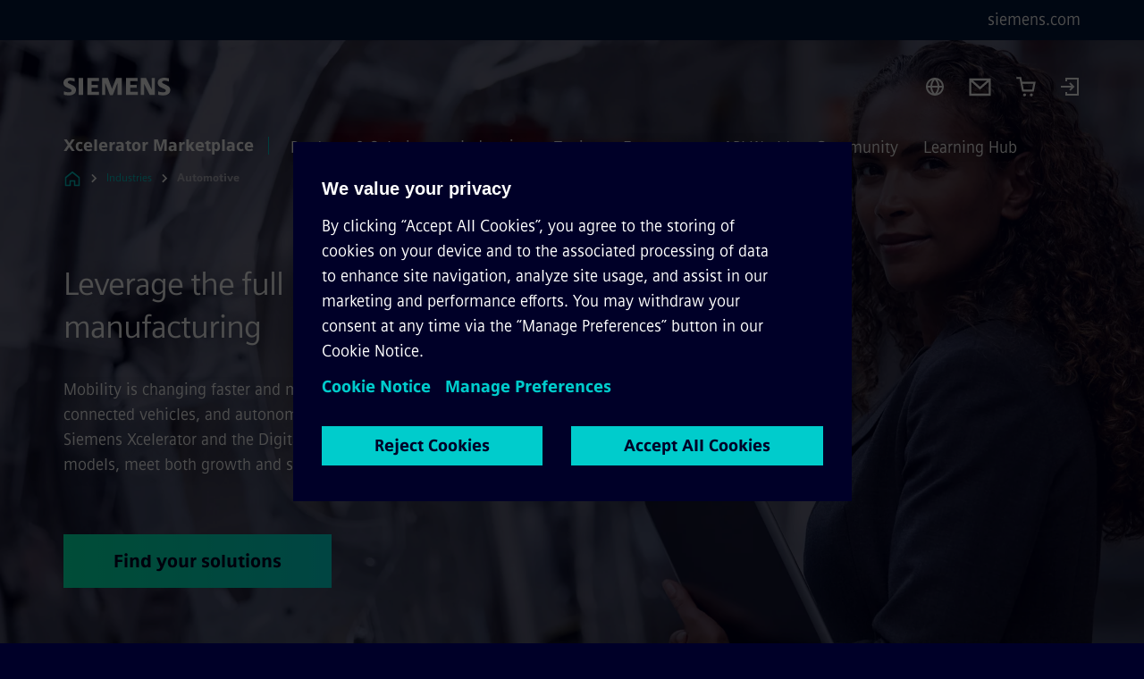

--- FILE ---
content_type: text/html
request_url: https://xcelerator.siemens.com/global/en/industries/automotive-manufacturing.html
body_size: 9905
content:
<!DOCTYPE html>
<html lang='en' dir='ltr'>

  <head>
    <meta charset='utf-8' />
    <link rel="stylesheet" type="text/css" href="/assets/static/onRenderClient.45efb5d4.css"><link rel="stylesheet" type="text/css" href="/assets/static/search.1156d725.css"><link rel="stylesheet" type="text/css" href="/assets/static/StepCarousel.cca2ceee.css"><link rel="stylesheet" type="text/css" href="/assets/static/ResponsiveLayout.7f1d8e7e.css"><link rel="stylesheet" type="text/css" href="/assets/static/Modal.02e7bb2e.css"><link rel="stylesheet" type="text/css" href="/assets/static/use-section-in-viewport.db47ab30.css">
    <link rel="stylesheet" type="text/css" href="/assets/static/StageWrapper.f250b17a.css"><link rel="stylesheet" type="text/css" href="/assets/static/ScrollbarShadows.5173f092.css"><link rel="stylesheet" type="text/css" href="/assets/static/Login.53c3bd9f.css"><link rel="stylesheet" type="text/css" href="/assets/static/Cart.b56f4c2d.css"><link rel="stylesheet" type="text/css" href="/assets/static/Logo.0c904b93.css"><link rel="stylesheet" type="text/css" href="/assets/static/SearchInput.2865e8cc.css"><link rel="stylesheet" type="text/css" href="/assets/static/Breadcrumbs.3497a2a9.css"><link rel="stylesheet" type="text/css" href="/assets/static/Button.7d9878e9.css"><link rel="stylesheet" type="text/css" href="/assets/static/DefaultPage.ec7bd55c.css"><link rel="preload" href="/assets/static/SectionAnchor.9aae9b0c.css" as="style" type="text/css"><meta name="viewport" content="width=device-width, initial-scale=1, maximum-scale=1, minimum-scale=1, user-scalable=no, viewport-fit=cover" /><meta name='app-revision' content='2025-11-20T10:13:36.000Z - master - 6f77caf' /><meta http-equiv='Cache-Control' content='public, max-age=600, must-revalidate'><link rel="preload" as="image" imagesrcset="https://assets.new.siemens.com/siemens/assets/api/uuid:42a21b71-aab8-45ab-bbcf-5315d0682948/width:3840/quality:high/crop:0,1441:0:0,7117:1/DI-Automotive-Web-Visual.webp 3840w,https://assets.new.siemens.com/siemens/assets/api/uuid:42a21b71-aab8-45ab-bbcf-5315d0682948/width:2732/quality:high/crop:0,1441:0:0,7117:1/DI-Automotive-Web-Visual.webp 2732w,https://assets.new.siemens.com/siemens/assets/api/uuid:42a21b71-aab8-45ab-bbcf-5315d0682948/width:2224/quality:high/crop:0,1441:0:0,7117:1/DI-Automotive-Web-Visual.webp 2224w,https://assets.new.siemens.com/siemens/assets/api/uuid:42a21b71-aab8-45ab-bbcf-5315d0682948/width:2048/quality:high/crop:0,1441:0:0,7117:1/DI-Automotive-Web-Visual.webp 2048w,https://assets.new.siemens.com/siemens/assets/api/uuid:42a21b71-aab8-45ab-bbcf-5315d0682948/width:1920/quality:high/crop:0,1441:0:0,7117:1/DI-Automotive-Web-Visual.webp 1920w,https://assets.new.siemens.com/siemens/assets/api/uuid:42a21b71-aab8-45ab-bbcf-5315d0682948/width:1266/quality:high/crop:0,1441:0:0,7117:1/DI-Automotive-Web-Visual.webp 1266w,https://assets.new.siemens.com/siemens/assets/api/uuid:42a21b71-aab8-45ab-bbcf-5315d0682948/width:1125/quality:high/crop:0,1441:0:0,7117:1/DI-Automotive-Web-Visual.webp 1125w,https://assets.new.siemens.com/siemens/assets/api/uuid:42a21b71-aab8-45ab-bbcf-5315d0682948/width:750/quality:high/crop:0,1441:0:0,7117:1/DI-Automotive-Web-Visual.webp 750w,https://assets.new.siemens.com/siemens/assets/api/uuid:42a21b71-aab8-45ab-bbcf-5315d0682948/width:640/quality:high/crop:0,1441:0:0,7117:1/DI-Automotive-Web-Visual.webp 640w,https://assets.new.siemens.com/siemens/assets/api/uuid:42a21b71-aab8-45ab-bbcf-5315d0682948/width:320/quality:high/crop:0,1441:0:0,7117:1/DI-Automotive-Web-Visual.webp 320w,https://assets.new.siemens.com/siemens/assets/api/uuid:42a21b71-aab8-45ab-bbcf-5315d0682948/width:100/quality:low/crop:0,1441:0:0,7117:1/DI-Automotive-Web-Visual.webp 100w" imagesizes="100vw" fetchpriority="high" /><title>Automotive Industry - Siemens Xcelerator Global</title>
<link rel="canonical" href="https://xcelerator.siemens.com/global/en/industries/automotive-manufacturing.html">
<meta name="dc.date.created" content="2025-07-01T08:39:13.102Z" data-generated="">
<meta name="dc.date.modified" content="2025-10-28T11:52:18.888Z" data-generated="">
<meta name="dc.identifier" content="/content/tenants/siemens-com/global/en/market-specific-solutions/automotive-manufacturing" data-generated="">
<meta name="dc.language" content="en" data-generated="">
<meta name="dc.region" content="global" data-generated="">
<meta name="dc.type" content="Inspiring" data-generated="">
<meta name="description" content="Accelerate the digital transformation of automotive manufacturing and engineering to meet customer expectations and achieve your growth and sustainability goals." data-generated="">
<meta name="format-detection" content="telephone=no" data-generated="">
<meta name="fragmentUUID" content="siem:cIKfdXkdLKM" data-generated="">
<meta name="google-site-verification" content="Fvc_0K5ODtgQhJnUZsLIdmILnMTt2yNV_oA4xxtDVSw" data-generated="">
<meta name="language" content="en" data-generated="">
<meta name="msapplication-tap-highlight" content="NO" data-generated="">
<meta name="org" content="DI FA" data-generated="">
<meta name="robots" content="index,follow" data-generated="">
<meta name="searchTeaserImage" content="https://assets.new.siemens.com/siemens/assets/api/uuid:42a21b71-aab8-45ab-bbcf-5315d0682948/quality:low/width:750/di-automotive-web-visual.jpg" data-generated="">
<meta name="searchTitle" content="Automotive" data-generated="">
<meta name="tags" content="d9611618-954c-3155-a103-dd6fc2f6e652,30a80a86-0d8b-46d4-a3eb-9ff835d2bcc5,884a015a-6b2c-41de-8b81-691cdc81b0a0" data-generated="">
<meta name="template" content="fw_base-page-template" data-generated="">
<meta name="twitter:card" content="summary_large_image" data-generated="">
<meta name="twitter:description" content="Accelerate the digital transformation of automotive manufacturing to meet customer expectations and achieve your growth and sustainability goals." data-generated="">
<meta name="twitter:image" content="https://assets.new.siemens.com/siemens/assets/api/uuid:42a21b71-aab8-45ab-bbcf-5315d0682948/quality:low/width:750/di-automotive-web-visual.jpg" data-generated="">
<meta name="twitter:site" content="@siemens" data-generated="">
<meta name="twitter:title" content="Digital transformation for automotive manufacturing" data-generated="">
<meta name="viewport" content="width=device-width, initial-scale=1.0, shrink-to-fit=no" data-generated="">
<meta name="x-ua-compatible" content="ie=edge" data-generated="">
<meta property="og:description" content="Accelerate the digital transformation of automotive manufacturing to meet customer expectations and achieve your growth and sustainability goals." data-generated="">
<meta property="og:image" content="https://assets.new.siemens.com/siemens/assets/api/uuid:42a21b71-aab8-45ab-bbcf-5315d0682948/quality:low/width:750/di-automotive-web-visual.jpg" data-generated="">
<meta property="og:locale" content="en" data-generated="">
<meta property="og:site_name" content="Siemens" data-generated="">
<meta property="og:title" content="Digital transformation for automotive manufacturing" data-generated="">
<meta property="og:type" content="fw_Inspiring" data-generated="">
<meta property="og:url" content="https://xcelerator.siemens.com/global/en/industries/automotive-manufacturing.html" data-generated=""><link rel="preconnect" href="https://assets.adobedtm.com" /><link rel="preconnect" href="https://w3.siemens.com" /><link rel="preconnect" href="https://siemens.sc.omtrdc.net" /><link rel="preconnect" href="https://assets.new.siemens.com" /><link rel='preconnect' href='https://api.dc.siemens.com/fluidweb' /><script src='//assets.adobedtm.com/5dfc7d97c6fb/3e1894fb3f67/launch-8cd5c29c8ce3.min.js'></script><link rel="apple-touch-icon" sizes="180x180" href="https://cdn.c2comms.cloud/images/favicons/1.0/apple-touch-icon.png"><link rel="icon" type="image/png" sizes="32x32" href="https://cdn.c2comms.cloud/images/favicons/1.0/favicon-32x32.png"><link rel="icon" type="image/png" sizes="16x16" href="https://cdn.c2comms.cloud/images/favicons/1.0/favicon-16x16.png"><link rel="manifest" href="https://cdn.c2comms.cloud/images/favicons/1.0/site.webmanifest"><link rel="mask-icon" href="https://cdn.c2comms.cloud/images/favicons/1.0/safari-pinned-tab.svg" color="#5bbad5"><link rel="shortcut icon" href="https://cdn.c2comms.cloud/images/favicons/1.0/favicon.ico"><meta name="msapplication-TileColor" content="#da532c"><meta name="msapplication-config" content="https://cdn.c2comms.cloud/images/favicons/1.0/browserconfig.xml"><meta name="theme-color" content="#ffffff"><script> var _mtm = window._mtm = window._mtm || []; _mtm.push({'mtm.startTime': (new Date().getTime()), 'event': 'mtm.Start'});
      (function() {
        var d=document, g=d.createElement('script'), s=d.getElementsByTagName('script')[0];
        g.async=true; g.src='https://w3.siemens.com/js/container_SEx9gzeT.js'; s.parentNode.insertBefore(g,s);
      })();
    </script>
  </head>

  <body class='fluidWebRoot'>
    <div id='app'><div class="app app--xcl"><!--[--><div class="page fluidPage app--componentBelowHeader"><div class="fluidPage__wrapper page__wrapper"><!--[--><header class="header header--hasImageBackground"><ul class="skipLinks" data-ste-element="skip-links"><li><a style="" class="button button--tertiary button--default button--icon button--iconArrowRight button--iconRight button--link skipLinks__skipLink skipLinks__skipLink" data-ste-element href="#main" target="_self"><!--[-->Skip to main content<!--]--></a></li><li><a data-ste-element="inlineLink" class="skipLinks__skipLink inlineLink inlineLink--default skipLinks__skipLink" href="#navigation"><!--[--><!----><!--[--><!--[-->Skip to main navigation<!--]--><!--]--><span class="icon icon__name--chevron-right inlineLink__icon" data-ste-element="icon" style="--icon-color:white;--icon-size:20px;" position="after"></span><!--]--></a></li><li><a data-ste-element="inlineLink" class="skipLinks__skipLink inlineLink inlineLink--default skipLinks__skipLink" href="#footer"><!--[--><!----><!--[--><!--[-->Skip to footer<!--]--><!--]--><span class="icon icon__name--chevron-right inlineLink__icon" data-ste-element="icon" style="--icon-color:white;--icon-size:20px;" position="after"></span><!--]--></a></li></ul><div class="responsiveLayout responsiveLayout--hideOnXsmall responsiveLayout--hideOnSmall header__metaMenu"><!--[--><a data-ste-element="metaNavigationLink" class="metaNavigationLink" href="https://www.siemens.com/global/en.html" data-v-b19e575c>siemens.com</a><!----><!--]--></div><div class="header__topBar header__topBar--withLogin header__topBar--xcl"><div class="header__logoContainer"><!--[--><!----><div class="logo" data-ste-element="logo"><a class="logo__logo" tabindex="0" title="Siemens" aria-label="Siemens" href="https://www.siemens.com/global/en.html" target="_self"><!--[--><div class="logo__logoSiemens logo__logoSiemens--white"></div><!--]--></a></div><!--]--><!----></div><div class="header__iconsWrapper"><div class="headerSearch" data-ste-element="header-search"><form class="headerSearch__form"><!----><div class="headerSearch__animationWrapper--xcl headerSearch__animationWrapper"><div class="responsiveLayout responsiveLayout--hideOnMedium responsiveLayout--hideOnLarge responsiveLayout--hideOnXlarge"><!--[--><button class="headerSearch__icon" type="submit" value="search" aria-label="Ask or search anything…"></button><!--]--></div><div class="responsiveLayout responsiveLayout--hideOnXsmall responsiveLayout--hideOnSmall"><!--[--><div class="submitInput submitInput--normal submitInput--empty headerSearch__inputWrapper" data-ste-element="submitInput"><!--[--><!--]--><input id="submitInput__input" value data-hj-allow aria-controls="suggestionList__undefined" class="headerSearch__input submitInput__input" aria-label="Ask or search anything…" placeholder="Ask or search anything…" size="23" maxlength="2000" type="text"><!--[--><!--]--><button class="submitInput__applyButton submitInput__applyButton--search" aria-label="Ask or search anything…"></button><!--[--><!--]--></div><div style="display:none;" class="headerSearch__dropdown"><div><span class="headerSearch__suggestionAudioHint" aria-live="polite" tabindex="-1">0 suggestions available. Use the up and down arrow keys to navigate.</span><div class="headerSearch__suggestionHeadline" tabindex="-1">Search suggestion</div><ul id="suggestionList__undefined" class="headerSearch__suggestions"><!--[--><!--]--><!--[--><!--]--><!--[--><!--]--></ul></div><!----></div><!--]--></div></div></form></div><!----><!----><div class="header__regionSelectorWrapper"><div class="regionSelector"><button id="meta-nav" class="regionSelector__trigger" data-ste-element="region-selector" aria-label="Region Selector" aria-expanded="false" data-disable-live-translation><div class="responsiveLayout responsiveLayout--hideOnXsmall responsiveLayout--hideOnSmall responsiveLayout--hideOnMedium"><!--[--><span data-disable-live-translation>Global</span><!--]--></div></button><!----><!----><!----></div></div><a style="" aria-label="Contact us" class="button button--tertiary button--default button--link header__contactUs header__contactUs" data-ste-element href="https://www.siemens.com/global/en/general/contact.html" target="_self"><!--[--><!--]--></a><div class="header__cartWrapper"><!--[--><a href="/global/en/cart.html" class="cart" aria-label="Cart with 0 item(s)" title="Cart with 0 item(s)" target="_self"></a><!----><!--]--></div><div class="header__navigationCloseWrapper"><!----></div><div class="login"><div class="login__signIn"><a aria-label="Login" href="/_auth/login"></a></div></div></div></div><div class="header__navigationWrapper"><div style="display:none;"><div class="platformNameSearch" data-v-4e447f48><a data-ste-element="inlineLink" role="link" class="platformNameSearch__link inlineLink inlineLink--default platformNameSearch__link" tabindex="0" title="Xcelerator Marketplace" aria-label="Xcelerator Marketplace" href="https://xcelerator.siemens.com/global/en.html" data-v-4e447f48><!--[--><span class="platformNameSearch__icon" data-v-4e447f48></span> Siemens Xcelerator Marketplace<!--]--></a></div></div><nav id="navigation" class="header__navigation" aria-label="Header primary navigation"><div class="platformName header__platformName"><a class="platformName__link" tabindex="0" title="Xcelerator Marketplace" aria-label="Xcelerator Marketplace" href="https://xcelerator.siemens.com/global/en.html" target="_self">Xcelerator Marketplace</a></div><div class="responsiveLayout responsiveLayout--hideOnMedium responsiveLayout--hideOnLarge responsiveLayout--hideOnXlarge"><!--[--><ul><div class="header__burgerMenuWrapper"><button id="navigation" class="header__burgerMenu" aria-label="main menu" aria-expanded="false"></button></div></ul><!--]--></div><div class="responsiveLayout responsiveLayout--hideOnXsmall responsiveLayout--hideOnSmall" style="display:contents;"><!--[--><div class="stepCarousel"><ul class="stepCarousel__links"><!--[--><li class="stepCarousel__link"><!--[--><button class="header__firstNaviItem" aria-expanded="false" aria-haspopup="false" aria-live="off">Products & Solutions</button><!--]--></li><li class="stepCarousel__link"><!--[--><button class="header__firstNaviItem header__firstNaviItem--activePath" aria-expanded="false" aria-haspopup="false" aria-live="off">Industries</button><!--]--></li><li class="stepCarousel__link"><!--[--><button class="header__firstNaviItem" aria-expanded="false" aria-haspopup="false" aria-live="off">Topics</button><!--]--></li><li class="stepCarousel__link"><!--[--><button class="header__firstNaviItem" aria-expanded="false" aria-haspopup="false" aria-live="off">Ecosystem</button><!--]--></li><li class="stepCarousel__link"><!--[--><button class="header__firstNaviItem" aria-expanded="false" aria-haspopup="false" aria-live="off">API World</button><!--]--></li><li class="stepCarousel__link"><!--[--><button class="header__firstNaviItem" aria-expanded="false" aria-haspopup="false" aria-live="off">Community</button><!--]--></li><li class="stepCarousel__link"><!--[--><button class="header__firstNaviItem" aria-expanded="false" aria-haspopup="false" aria-live="off">Learning Hub</button><!--]--></li><!--]--><li><!--[--><!--]--></li></ul><!----><!----></div><!--]--></div></nav></div><!----><!----><!----><!----></header><!----><!--]--><!--[--><!--[--><main id="main" class="contentTree" data-ste-element="content-tree"><div class="contentTree__itemsWrapper"><!--[--><div class="contentTree__item"><!--[--><!--[--><div class="pageSection pageSection__layoutStageFullWidth stage stage--firstStage option--sizeFullscreen stage--backgroundImageVideo" data-test="dads" id="siem:KA0DlZojoSi" data-anchor="Leveragethefullpotentialofautomotivemanufacturing" data-ste-element="stage"><!--[--><!--[--><div class="stage__imageWrapper"><div class="stage__responsiveImage responsiveImage" data-ste-element="responsive-image" style=""><!--[--><picture><!--[--><source data-sizes="auto" type="image/webp" data-srcset="https://assets.new.siemens.com/siemens/assets/api/uuid:42a21b71-aab8-45ab-bbcf-5315d0682948/width:3840/quality:high/crop:0,1441:0:0,7117:1/DI-Automotive-Web-Visual.webp 3840w,https://assets.new.siemens.com/siemens/assets/api/uuid:42a21b71-aab8-45ab-bbcf-5315d0682948/width:2732/quality:high/crop:0,1441:0:0,7117:1/DI-Automotive-Web-Visual.webp 2732w,https://assets.new.siemens.com/siemens/assets/api/uuid:42a21b71-aab8-45ab-bbcf-5315d0682948/width:2224/quality:high/crop:0,1441:0:0,7117:1/DI-Automotive-Web-Visual.webp 2224w,https://assets.new.siemens.com/siemens/assets/api/uuid:42a21b71-aab8-45ab-bbcf-5315d0682948/width:2048/quality:high/crop:0,1441:0:0,7117:1/DI-Automotive-Web-Visual.webp 2048w,https://assets.new.siemens.com/siemens/assets/api/uuid:42a21b71-aab8-45ab-bbcf-5315d0682948/width:1920/quality:high/crop:0,1441:0:0,7117:1/DI-Automotive-Web-Visual.webp 1920w,https://assets.new.siemens.com/siemens/assets/api/uuid:42a21b71-aab8-45ab-bbcf-5315d0682948/width:1266/quality:high/crop:0,1441:0:0,7117:1/DI-Automotive-Web-Visual.webp 1266w,https://assets.new.siemens.com/siemens/assets/api/uuid:42a21b71-aab8-45ab-bbcf-5315d0682948/width:1125/quality:high/crop:0,1441:0:0,7117:1/DI-Automotive-Web-Visual.webp 1125w,https://assets.new.siemens.com/siemens/assets/api/uuid:42a21b71-aab8-45ab-bbcf-5315d0682948/width:750/quality:high/crop:0,1441:0:0,7117:1/DI-Automotive-Web-Visual.webp 750w,https://assets.new.siemens.com/siemens/assets/api/uuid:42a21b71-aab8-45ab-bbcf-5315d0682948/width:640/quality:high/crop:0,1441:0:0,7117:1/DI-Automotive-Web-Visual.webp 640w,https://assets.new.siemens.com/siemens/assets/api/uuid:42a21b71-aab8-45ab-bbcf-5315d0682948/width:320/quality:high/crop:0,1441:0:0,7117:1/DI-Automotive-Web-Visual.webp 320w,https://assets.new.siemens.com/siemens/assets/api/uuid:42a21b71-aab8-45ab-bbcf-5315d0682948/width:100/quality:low/crop:0,1441:0:0,7117:1/DI-Automotive-Web-Visual.webp 100w" data-lowsrc="https://assets.new.siemens.com/siemens/assets/api/uuid:42a21b71-aab8-45ab-bbcf-5315d0682948/width:100/quality:low/crop:0,1441:0:0,7117:1/DI-Automotive-Web-Visual.jpg"><source data-sizes="auto" data-srcset="https://assets.new.siemens.com/siemens/assets/api/uuid:42a21b71-aab8-45ab-bbcf-5315d0682948/width:3840/quality:high/crop:0,1441:0:0,7117:1/DI-Automotive-Web-Visual.jpg 3840w,https://assets.new.siemens.com/siemens/assets/api/uuid:42a21b71-aab8-45ab-bbcf-5315d0682948/width:2732/quality:high/crop:0,1441:0:0,7117:1/DI-Automotive-Web-Visual.jpg 2732w,https://assets.new.siemens.com/siemens/assets/api/uuid:42a21b71-aab8-45ab-bbcf-5315d0682948/width:2224/quality:high/crop:0,1441:0:0,7117:1/DI-Automotive-Web-Visual.jpg 2224w,https://assets.new.siemens.com/siemens/assets/api/uuid:42a21b71-aab8-45ab-bbcf-5315d0682948/width:2048/quality:high/crop:0,1441:0:0,7117:1/DI-Automotive-Web-Visual.jpg 2048w,https://assets.new.siemens.com/siemens/assets/api/uuid:42a21b71-aab8-45ab-bbcf-5315d0682948/width:1920/quality:high/crop:0,1441:0:0,7117:1/DI-Automotive-Web-Visual.jpg 1920w,https://assets.new.siemens.com/siemens/assets/api/uuid:42a21b71-aab8-45ab-bbcf-5315d0682948/width:1266/quality:high/crop:0,1441:0:0,7117:1/DI-Automotive-Web-Visual.jpg 1266w,https://assets.new.siemens.com/siemens/assets/api/uuid:42a21b71-aab8-45ab-bbcf-5315d0682948/width:1125/quality:high/crop:0,1441:0:0,7117:1/DI-Automotive-Web-Visual.jpg 1125w,https://assets.new.siemens.com/siemens/assets/api/uuid:42a21b71-aab8-45ab-bbcf-5315d0682948/width:750/quality:high/crop:0,1441:0:0,7117:1/DI-Automotive-Web-Visual.jpg 750w,https://assets.new.siemens.com/siemens/assets/api/uuid:42a21b71-aab8-45ab-bbcf-5315d0682948/width:640/quality:high/crop:0,1441:0:0,7117:1/DI-Automotive-Web-Visual.jpg 640w,https://assets.new.siemens.com/siemens/assets/api/uuid:42a21b71-aab8-45ab-bbcf-5315d0682948/width:320/quality:high/crop:0,1441:0:0,7117:1/DI-Automotive-Web-Visual.jpg 320w,https://assets.new.siemens.com/siemens/assets/api/uuid:42a21b71-aab8-45ab-bbcf-5315d0682948/width:100/quality:low/crop:0,1441:0:0,7117:1/DI-Automotive-Web-Visual.jpg 100w" data-lowsrc="https://assets.new.siemens.com/siemens/assets/api/uuid:42a21b71-aab8-45ab-bbcf-5315d0682948/width:100/quality:low/crop:0,1441:0:0,7117:1/DI-Automotive-Web-Visual.webp"><!--]--><img data-sizes="auto" alt title class="stage__imageElement lazyload blur-up responsiveImage__blurUp--always" style="" data-src="https://assets.new.siemens.com/siemens/assets/api/uuid:42a21b71-aab8-45ab-bbcf-5315d0682948/width:100/quality:low/crop:0,1441:0:0,7117:1/DI-Automotive-Web-Visual.jpg"></picture><noscript><picture><!--[--><source type="image/webp" srcset="https://assets.new.siemens.com/siemens/assets/api/uuid:42a21b71-aab8-45ab-bbcf-5315d0682948/width:3840/quality:high/crop:0,1441:0:0,7117:1/DI-Automotive-Web-Visual.webp 3840w,https://assets.new.siemens.com/siemens/assets/api/uuid:42a21b71-aab8-45ab-bbcf-5315d0682948/width:2732/quality:high/crop:0,1441:0:0,7117:1/DI-Automotive-Web-Visual.webp 2732w,https://assets.new.siemens.com/siemens/assets/api/uuid:42a21b71-aab8-45ab-bbcf-5315d0682948/width:2224/quality:high/crop:0,1441:0:0,7117:1/DI-Automotive-Web-Visual.webp 2224w,https://assets.new.siemens.com/siemens/assets/api/uuid:42a21b71-aab8-45ab-bbcf-5315d0682948/width:2048/quality:high/crop:0,1441:0:0,7117:1/DI-Automotive-Web-Visual.webp 2048w,https://assets.new.siemens.com/siemens/assets/api/uuid:42a21b71-aab8-45ab-bbcf-5315d0682948/width:1920/quality:high/crop:0,1441:0:0,7117:1/DI-Automotive-Web-Visual.webp 1920w,https://assets.new.siemens.com/siemens/assets/api/uuid:42a21b71-aab8-45ab-bbcf-5315d0682948/width:1266/quality:high/crop:0,1441:0:0,7117:1/DI-Automotive-Web-Visual.webp 1266w,https://assets.new.siemens.com/siemens/assets/api/uuid:42a21b71-aab8-45ab-bbcf-5315d0682948/width:1125/quality:high/crop:0,1441:0:0,7117:1/DI-Automotive-Web-Visual.webp 1125w,https://assets.new.siemens.com/siemens/assets/api/uuid:42a21b71-aab8-45ab-bbcf-5315d0682948/width:750/quality:high/crop:0,1441:0:0,7117:1/DI-Automotive-Web-Visual.webp 750w,https://assets.new.siemens.com/siemens/assets/api/uuid:42a21b71-aab8-45ab-bbcf-5315d0682948/width:640/quality:high/crop:0,1441:0:0,7117:1/DI-Automotive-Web-Visual.webp 640w,https://assets.new.siemens.com/siemens/assets/api/uuid:42a21b71-aab8-45ab-bbcf-5315d0682948/width:320/quality:high/crop:0,1441:0:0,7117:1/DI-Automotive-Web-Visual.webp 320w,https://assets.new.siemens.com/siemens/assets/api/uuid:42a21b71-aab8-45ab-bbcf-5315d0682948/width:100/quality:low/crop:0,1441:0:0,7117:1/DI-Automotive-Web-Visual.webp 100w"><source srcset="https://assets.new.siemens.com/siemens/assets/api/uuid:42a21b71-aab8-45ab-bbcf-5315d0682948/width:3840/quality:high/crop:0,1441:0:0,7117:1/DI-Automotive-Web-Visual.jpg 3840w,https://assets.new.siemens.com/siemens/assets/api/uuid:42a21b71-aab8-45ab-bbcf-5315d0682948/width:2732/quality:high/crop:0,1441:0:0,7117:1/DI-Automotive-Web-Visual.jpg 2732w,https://assets.new.siemens.com/siemens/assets/api/uuid:42a21b71-aab8-45ab-bbcf-5315d0682948/width:2224/quality:high/crop:0,1441:0:0,7117:1/DI-Automotive-Web-Visual.jpg 2224w,https://assets.new.siemens.com/siemens/assets/api/uuid:42a21b71-aab8-45ab-bbcf-5315d0682948/width:2048/quality:high/crop:0,1441:0:0,7117:1/DI-Automotive-Web-Visual.jpg 2048w,https://assets.new.siemens.com/siemens/assets/api/uuid:42a21b71-aab8-45ab-bbcf-5315d0682948/width:1920/quality:high/crop:0,1441:0:0,7117:1/DI-Automotive-Web-Visual.jpg 1920w,https://assets.new.siemens.com/siemens/assets/api/uuid:42a21b71-aab8-45ab-bbcf-5315d0682948/width:1266/quality:high/crop:0,1441:0:0,7117:1/DI-Automotive-Web-Visual.jpg 1266w,https://assets.new.siemens.com/siemens/assets/api/uuid:42a21b71-aab8-45ab-bbcf-5315d0682948/width:1125/quality:high/crop:0,1441:0:0,7117:1/DI-Automotive-Web-Visual.jpg 1125w,https://assets.new.siemens.com/siemens/assets/api/uuid:42a21b71-aab8-45ab-bbcf-5315d0682948/width:750/quality:high/crop:0,1441:0:0,7117:1/DI-Automotive-Web-Visual.jpg 750w,https://assets.new.siemens.com/siemens/assets/api/uuid:42a21b71-aab8-45ab-bbcf-5315d0682948/width:640/quality:high/crop:0,1441:0:0,7117:1/DI-Automotive-Web-Visual.jpg 640w,https://assets.new.siemens.com/siemens/assets/api/uuid:42a21b71-aab8-45ab-bbcf-5315d0682948/width:320/quality:high/crop:0,1441:0:0,7117:1/DI-Automotive-Web-Visual.jpg 320w,https://assets.new.siemens.com/siemens/assets/api/uuid:42a21b71-aab8-45ab-bbcf-5315d0682948/width:100/quality:low/crop:0,1441:0:0,7117:1/DI-Automotive-Web-Visual.jpg 100w"><!--]--><img alt title loading="lazy" class="stage__imageElement" style="" src="https://assets.new.siemens.com/siemens/assets/api/uuid:42a21b71-aab8-45ab-bbcf-5315d0682948/width:100/quality:low/crop:0,1441:0:0,7117:1/DI-Automotive-Web-Visual.jpg"></picture></noscript><!--]--><!----></div><!----></div><div class="stage__content"><div class="stage__headerContainer"><!----><h1 class="stage__header"><span>Leverage the full potential of automotive manufacturing</span></h1></div><div class="responsiveLayout"><!--[--><div class="stage__description"><div class="stage__text"><html><head></head><body><p dir="ltr"><span>Mobility is changing faster and more profoundly than ever before. Electromobility, decarbonization, connected vehicles, and autonomous technologies are keeping the pressure on the automotive industry. Siemens Xcelerator and the Digital Enterprise enable automotive companies to transform their business models, meet both growth and sustainability goals, and aim for a more sustainable future.</span></p></body></html></div><!----><div class="stage__buttonsContainer"><a style="" aria-label="Find your solutions regarding Leverage the full potential of automotive manufacturing" class="button button--hero button--default button--link stage__button stage__button" data-ste-element="stage-button" href="#Usecases" target="_self"><!--[-->Find your solutions<!--]--></a></div></div><!----><!--]--></div></div><!----><!----><!--]--><!--]--></div><!----><!--]--><div class="inpageNavigation" data-v-ed8dac7a><div class="stepCarousel inpageNavigation__container" data-v-ed8dac7a><ul class="stepCarousel__links"><!--[--><li class="stepCarousel__link"><!--[--><a href="#Challenges" class="inpageNavigation__link" data-v-ed8dac7a>Challenges</a><!--]--></li><li class="stepCarousel__link"><!--[--><a href="#Overview" class="inpageNavigation__link" data-v-ed8dac7a>Overview</a><!--]--></li><li class="stepCarousel__link"><!--[--><a href="#Solutions" class="inpageNavigation__link" data-v-ed8dac7a>Solutions</a><!--]--></li><li class="stepCarousel__link"><!--[--><a href="#Usecases" class="inpageNavigation__link" data-v-ed8dac7a>Use cases</a><!--]--></li><li class="stepCarousel__link"><!--[--><a href="#Learnmore" class="inpageNavigation__link" data-v-ed8dac7a>Learn more</a><!--]--></li><li class="stepCarousel__link"><!--[--><a href="#Contact" class="inpageNavigation__link" data-v-ed8dac7a>Contact</a><!--]--></li><!--]--><li><!--[--><!--]--></li></ul><!----><!----></div></div><!----><!--]--></div><div class="contentTree__item"><!----></div><div class="contentTree__item"><!----></div><div class="contentTree__item"><!----></div><div class="contentTree__item"><!----></div><div class="contentTree__item"><!----></div><div class="contentTree__item"><!----></div><div class="contentTree__item"><!----></div><div class="contentTree__item"><!----></div><div class="contentTree__item"><!----></div><div class="contentTree__item"><!----></div><!--]--><div class="contentTree__item"><!----></div></div></main><!--]--><!--]--></div><!----><!----><div class="page__backToTopButtonContainer"><!----></div><footer id="footer" class="footer" data-ste-element="footer"><!--[--><!--[--><ul class="footer__footerLinksWrapper"><!--[--><li class="footer__footerLinksItem"><a class="footerLink footer__footerLink" data-ste-element="footerLink" href="https://www.siemens.com/global/en/general/legal.html" data-v-774b2169><!--[-->Corporate information<!--]--></a></li><li class="footer__footerLinksItem"><a class="footerLink footer__footerLink" data-ste-element="footerLink" href="https://www.siemens.com/global/en/general/privacy-notice.html" data-v-774b2169><!--[-->Privacy notice<!--]--></a></li><li class="footer__footerLinksItem"><a class="footerLink footer__footerLink" data-ste-element="footerLink" href="https://www.siemens.com/global/en/general/cookie-notice.html" data-v-774b2169><!--[-->Cookie notice<!--]--></a></li><li class="footer__footerLinksItem"><a class="footerLink footer__footerLink" data-ste-element="footerLink" href="https://xcelerator.siemens.com/global/en/general/terms-of-use.html" data-v-774b2169><!--[-->Terms of use<!--]--></a></li><li class="footer__footerLinksItem"><a class="footerLink footer__footerLink" data-ste-element="footerLink" href="https://www.siemens.com/global/en/general/digital-id.html" data-v-774b2169><!--[-->Digital ID<!--]--></a></li><li class="footer__footerLinksItem"><a class="footerLink footer__footerLink" data-ste-element="footerLink" href="https://www.siemens.com/global/en/company/about/compliance/reporting-channels.html" data-v-774b2169><!--[-->Whistleblower reporting<!--]--></a></li><li class="footer__footerLinksItem"><a class="footerLink footer__footerLink" data-ste-element="footerLink" href="https://xcelerator.siemens.com/global/en/general/digital-services-act.html" data-v-774b2169><!--[-->Digital Services Act<!--]--></a></li><!--]--></ul><!--]--><!--[--><!----><!--]--><!--[--><div class="footer__copyrightWrapper"><span class="footer__copyright">© Siemens 1996 – 2025</span></div><!--]--><!--[--><div class="footer__socialMedia__wrapper"><div class="logo_wrapper"><div id="logo" class="logo"><a class="logo__logo" href="https://www.siemens.com/global/en.html" tabindex="0" title="Siemens" aria-label="Siemens" style="" target="_blank"><div class="logo__logoSiemens"></div></a></div><!--[--><div class="vertical-line"></div><a class="footer__copyrightLink" href="/global/en.html" target="_self">Xcelerator Marketplace</a><!--]--></div><ul class="footer__socialMedia_links"><!--[--><li><a aria-label="LINKEDIN" href="https://www.linkedin.com/company/siemens" class="footer__socialMediaItem" rel="noopener noreferrer" target="_blank"><span class="icon icon__name--linkedin" data-ste-element="icon" style="--icon-color:white;--icon-size:24px;"></span></a></li><li><a aria-label="YOUTUBE" href="https://www.youtube.com/@siemens" class="footer__socialMediaItem" rel="noopener noreferrer" target="_blank"><span class="icon icon__name--youtube" data-ste-element="icon" style="--icon-color:white;--icon-size:24px;"></span></a></li><li><a aria-label="INSTAGRAM" href="https://www.instagram.com/siemens/" class="footer__socialMediaItem" rel="noopener noreferrer" target="_blank"><span class="icon icon__name--instagram" data-ste-element="icon" style="--icon-color:white;--icon-size:24px;"></span></a></li><li><a aria-label="TWITTER" href="https://twitter.com/siemens" class="footer__socialMediaItem" rel="noopener noreferrer" target="_blank"><span class="icon icon__name--twitter" data-ste-element="icon" style="--icon-color:white;--icon-size:24px;"></span></a></li><li><a aria-label="FACEBOOK" href="https://www.facebook.com/Siemens" class="footer__socialMediaItem" rel="noopener noreferrer" target="_blank"><span class="icon icon__name--facebook" data-ste-element="icon" style="--icon-color:white;--icon-size:24px;"></span></a></li><!--]--></ul></div><!--]--><!--]--></footer></div><!--]--></div></div>
    <link rel="modulepreload" href="/assets/js/ResponsiveImage-440f251c.js" as="script" type="text/javascript"><link rel="modulepreload" href="/assets/js/PageSection-a3cc87c7.js" as="script" type="text/javascript"><link rel="modulepreload" href="/assets/js/StageWrapper.vue_vue_type_script_setup_true_lang-f9fdb537.js" as="script" type="text/javascript"><link rel="modulepreload" href="/assets/js/StageWrapper-2ab0fcbd.js" as="script" type="text/javascript"><link rel="modulepreload" href="/assets/js/Login-ef580000.js" as="script" type="text/javascript"><link rel="modulepreload" href="/assets/js/Cart-026dcfec.js" as="script" type="text/javascript"><link rel="modulepreload" href="/assets/js/Button-54bae0bc.js" as="script" type="text/javascript"><link rel="modulepreload" href="/assets/js/DefaultPage-fc7114f0.js" as="script" type="text/javascript"><link rel="modulepreload" href="/assets/js/SectionAnchor-ac5744a5.js" as="script" type="text/javascript"><script>"use strict";(()=>{var{replace:s}="",g=/&(?:amp|#38|lt|#60|gt|#62|apos|#39|quot|#34);/g;var l={"&amp;":"&","&#38;":"&","&lt;":"<","&#60;":"<","&gt;":">","&#62;":">","&apos;":"'","&#39;":"'","&quot;":'"',"&#34;":'"'},p=e=>l[e],n=e=>s.call(e,g,p);var o={A:"groupA",B:"groupB"};var t={BAD_REQUEST:400,INTERNAL_SERVER_ERROR:500,NOT_FOUND:404,TEMPORARY_REDIRECT:307,UNARHORIZED:401},c={[t.TEMPORARY_REDIRECT]:{code:t.BAD_REQUEST,message:"Method and body not changed.",title:"Temporary Redirect"},[t.BAD_REQUEST]:{code:t.BAD_REQUEST,title:"Bad request"},[t.UNARHORIZED]:{code:t.UNARHORIZED,title:"Unauthorized"},[t.NOT_FOUND]:{code:t.NOT_FOUND,message:"This page could not be found.",title:"Page Not Found"},[t.INTERNAL_SERVER_ERROR]:{code:t.INTERNAL_SERVER_ERROR,message:"Internal Server Error",title:"Something went wrong."}};var r=(e,a)=>{if(!a)return;if(a==="main"){e.abtest=o.A;return}e.abtest=o.B,e.path=e.path.replace(/(.*)-b\.html$/,"$1.html")};window.siemens={datalayer:JSON.parse(n(`{\&quot;activateStream\&quot;:false,\&quot;companyName\&quot;:\&quot;Siemens\&quot;,\&quot;component\&quot;:{},\&quot;copyright\&quot;:\&quot;© Siemens 1996 – 2025\&quot;,\&quot;dateFormat\&quot;:\&quot;MMM d, yyyy\&quot;,\&quot;dateFormatWithoutYear\&quot;:\&quot;MMM d\&quot;,\&quot;designVariant\&quot;:\&quot;dark\&quot;,\&quot;floatingConversionButtonLabel\&quot;:\&quot;\&quot;,\&quot;floatingConversionButtonLink\&quot;:\&quot;\&quot;,\&quot;footerLinks\&quot;:[{\&quot;text\&quot;:\&quot;Corporate information\&quot;,\&quot;url\&quot;:\&quot;https://www.siemens.com/global/en/general/legal.html\&quot;,\&quot;target\&quot;:\&quot;sametab\&quot;},{\&quot;text\&quot;:\&quot;Privacy notice\&quot;,\&quot;url\&quot;:\&quot;https://www.siemens.com/global/en/general/privacy-notice.html\&quot;,\&quot;target\&quot;:\&quot;sametab\&quot;},{\&quot;text\&quot;:\&quot;Cookie notice\&quot;,\&quot;url\&quot;:\&quot;https://www.siemens.com/global/en/general/cookie-notice.html\&quot;,\&quot;target\&quot;:\&quot;sametab\&quot;},{\&quot;text\&quot;:\&quot;Terms of use\&quot;,\&quot;url\&quot;:\&quot;https://xcelerator.siemens.com/global/en/general/terms-of-use.html\&quot;,\&quot;target\&quot;:\&quot;sametab\&quot;},{\&quot;text\&quot;:\&quot;Digital ID\&quot;,\&quot;url\&quot;:\&quot;https://www.siemens.com/global/en/general/digital-id.html\&quot;,\&quot;target\&quot;:\&quot;sametab\&quot;},{\&quot;text\&quot;:\&quot;Whistleblower reporting\&quot;,\&quot;url\&quot;:\&quot;https://www.siemens.com/global/en/company/about/compliance/reporting-channels.html\&quot;,\&quot;target\&quot;:\&quot;sametab\&quot;},{\&quot;text\&quot;:\&quot;Digital Services Act\&quot;,\&quot;url\&quot;:\&quot;https://xcelerator.siemens.com/global/en/general/digital-services-act.html\&quot;,\&quot;target\&quot;:\&quot;sametab\&quot;}],\&quot;headerLinks\&quot;:[{\&quot;text\&quot;:\&quot;Jobs &amp; Careers\&quot;,\&quot;url\&quot;:\&quot;https://www.siemens.com/global/en/company/jobs.html\&quot;,\&quot;target\&quot;:\&quot;sametab\&quot;},{\&quot;text\&quot;:\&quot;Press\&quot;,\&quot;url\&quot;:\&quot;https://press.siemens.com\&quot;,\&quot;target\&quot;:\&quot;sametab\&quot;},{\&quot;text\&quot;:\&quot;Investor Relations\&quot;,\&quot;url\&quot;:\&quot;https://www.siemens.com/global/en/company/investor-relations.html\&quot;,\&quot;target\&quot;:\&quot;sametab\&quot;}],\&quot;isBusinessLinksDeactivated\&quot;:true,\&quot;jquery\&quot;:false,\&quot;language\&quot;:\&quot;en\&quot;,\&quot;navRegion\&quot;:\&quot;global\&quot;,\&quot;navigation\&quot;:{\&quot;continent\&quot;:\&quot;world\&quot;,\&quot;inPageNavigation\&quot;:{\&quot;enabled\&quot;:true,\&quot;headlines\&quot;:[\&quot;Challenges\&quot;,\&quot;Overview\&quot;,\&quot;Solutions\&quot;,\&quot;Use cases\&quot;,\&quot;Learn more\&quot;,\&quot;Contact\&quot;]},\&quot;navTitle\&quot;:\&quot;Automotive\&quot;,\&quot;navText\&quot;:\&quot;Automotive Industry\&quot;,\&quot;hideInNav\&quot;:false,\&quot;showInBread\&quot;:true,\&quot;linkUrl\&quot;:\&quot;https://xcelerator.siemens.com/global/en/industries/automotive-manufacturing.html\&quot;,\&quot;alias\&quot;:\&quot;automotive-manufacturing\&quot;,\&quot;rank\&quot;:30,\&quot;orderedRankedPageIds\&quot;:[\&quot;siem:rTw5zjdL2Fl\&quot;,\&quot;siem:8Ki836dosbT\&quot;,\&quot;siem:sTAg2dNk3U9\&quot;,\&quot;siem:cIKfdXkdLKM\&quot;,\&quot;siem:bOpxz01Pfog\&quot;,\&quot;siem:Nee3cHhvrgy\&quot;,\&quot;siem:tQGn3DxVbln\&quot;,\&quot;siem:MZglXZLzb3L\&quot;,\&quot;siem:Uk0NlsCUgSi\&quot;,\&quot;siem:oDv5OH0AbIj\&quot;,\&quot;siem:70iHflxyaCl\&quot;,\&quot;siem:WwOlyEyTlgT\&quot;,\&quot;siem:MfCqKmrE9H6\&quot;,\&quot;siem:0aZIeoXsa1z\&quot;,\&quot;siem:HeQknc5n1qa\&quot;,\&quot;siem:wTYjBjvI9bd\&quot;,\&quot;siem:v48U2NqNBlx\&quot;,\&quot;siem:wGMrA5u8PTO\&quot;,\&quot;siem:CJ3eChJGl2z\&quot;,\&quot;siem:l1AoA0kxZnO\&quot;,\&quot;siem:glx8PMQmj8o\&quot;,\&quot;siem:6FgfB1q1NO4\&quot;,\&quot;siem:8gxCXZ5LEBA\&quot;,\&quot;siem:V63fO14i2Jn\&quot;,\&quot;siem:I3ePRqnNleT\&quot;,\&quot;siem:UEHBR5WXwFm\&quot;,\&quot;siem:gudYX6drozU\&quot;,\&quot;siem:o9L2Nfm8y1W\&quot;,\&quot;siem:UIj9maWPwOI\&quot;,\&quot;siem:9zK6fXzOmoP\&quot;,\&quot;siem:22p7OyhgYdK\&quot;,\&quot;siem:JiH6PsxC7p6\&quot;,\&quot;siem:I37ssFkIv8r\&quot;,\&quot;siem:MZ6UK07rMBX\&quot;,\&quot;siem:dujtYw8tC2C\&quot;]},\&quot;pagePath\&quot;:\&quot;/global/en/industries/automotive-manufacturing.html\&quot;,\&quot;pageStructure\&quot;:[\&quot;siem:KA0DlZojoSi\&quot;,\&quot;siem:hpJKUyamWiS\&quot;,\&quot;siem:BbP1DRTZa65\&quot;,\&quot;siem:DM1Wt78tvZi\&quot;,\&quot;siem:8vY3cgmgOcI\&quot;,\&quot;siem:rnraxIMFHgf\&quot;,\&quot;siem:91HCeMtFcZu\&quot;,\&quot;siem:Ldyd5Hkyup2\&quot;,\&quot;siem:FxWRPrubUSh\&quot;,\&quot;siem:e3N7ERkIvXW\&quot;,\&quot;siem:ieVFQLJFTrE\&quot;],\&quot;pageTitle\&quot;:\&quot;Automotive Industry - Siemens Xcelerator Global\&quot;,\&quot;snapScroll\&quot;:false,\&quot;socialChannels\&quot;:[{\&quot;label\&quot;:\&quot;LINKEDIN\&quot;,\&quot;url\&quot;:\&quot;https://www.linkedin.com/company/siemens\&quot;,\&quot;type\&quot;:\&quot;linkedin\&quot;},{\&quot;label\&quot;:\&quot;YOUTUBE\&quot;,\&quot;url\&quot;:\&quot;https://www.youtube.com/@siemens\&quot;,\&quot;type\&quot;:\&quot;youtube\&quot;},{\&quot;label\&quot;:\&quot;INSTAGRAM\&quot;,\&quot;url\&quot;:\&quot;https://www.instagram.com/siemens/\&quot;,\&quot;type\&quot;:\&quot;instagram\&quot;},{\&quot;label\&quot;:\&quot;TWITTER\&quot;,\&quot;url\&quot;:\&quot;https://twitter.com/siemens\&quot;,\&quot;type\&quot;:\&quot;twitter\&quot;},{\&quot;label\&quot;:\&quot;FACEBOOK\&quot;,\&quot;url\&quot;:\&quot;https://www.facebook.com/Siemens\&quot;,\&quot;type\&quot;:\&quot;facebook\&quot;}],\&quot;tagsearchEnableRelatedTags\&quot;:false,\&quot;tagsearchShowRecommendations\&quot;:false,\&quot;tagsearchTags\&quot;:[\&quot;d9611618-954c-3155-a103-dd6fc2f6e652\&quot;,\&quot;30a80a86-0d8b-46d4-a3eb-9ff835d2bcc5\&quot;,\&quot;884a015a-6b2c-41de-8b81-691cdc81b0a0\&quot;],\&quot;topics\&quot;:[],\&quot;urlParams\&quot;:[],\&quot;useLazyload\&quot;:false}`)),pageConfiguration:JSON.parse(n(`{\&quot;path\&quot;:\&quot;/global/en/industries/automotive-manufacturing.html\&quot;,\&quot;floatingConversionButtonLabel\&quot;:\&quot;\&quot;,\&quot;floatingConversionButtonLink\&quot;:\&quot;\&quot;,\&quot;floatingConversionButtonLinkTarget\&quot;:\&quot;sametab\&quot;,\&quot;dateFormat\&quot;:\&quot;MMM d, yyyy\&quot;,\&quot;dateFormatWithoutYear\&quot;:\&quot;MMM d\&quot;,\&quot;pageStructure\&quot;:[\&quot;siem:KA0DlZojoSi\&quot;,\&quot;siem:hpJKUyamWiS\&quot;,\&quot;siem:BbP1DRTZa65\&quot;,\&quot;siem:DM1Wt78tvZi\&quot;,\&quot;siem:8vY3cgmgOcI\&quot;,\&quot;siem:rnraxIMFHgf\&quot;,\&quot;siem:91HCeMtFcZu\&quot;,\&quot;siem:Ldyd5Hkyup2\&quot;,\&quot;siem:FxWRPrubUSh\&quot;,\&quot;siem:e3N7ERkIvXW\&quot;,\&quot;siem:ieVFQLJFTrE\&quot;],\&quot;tagsearchTags\&quot;:[\&quot;d9611618-954c-3155-a103-dd6fc2f6e652\&quot;,\&quot;30a80a86-0d8b-46d4-a3eb-9ff835d2bcc5\&quot;,\&quot;884a015a-6b2c-41de-8b81-691cdc81b0a0\&quot;],\&quot;companyName\&quot;:\&quot;Siemens\&quot;,\&quot;copyRight\&quot;:\&quot;© Siemens 1996 – 2025\&quot;,\&quot;socialChannels\&quot;:[{\&quot;label\&quot;:\&quot;LINKEDIN\&quot;,\&quot;url\&quot;:\&quot;https://www.linkedin.com/company/siemens\&quot;,\&quot;type\&quot;:\&quot;linkedin\&quot;},{\&quot;label\&quot;:\&quot;YOUTUBE\&quot;,\&quot;url\&quot;:\&quot;https://www.youtube.com/@siemens\&quot;,\&quot;type\&quot;:\&quot;youtube\&quot;},{\&quot;label\&quot;:\&quot;INSTAGRAM\&quot;,\&quot;url\&quot;:\&quot;https://www.instagram.com/siemens/\&quot;,\&quot;type\&quot;:\&quot;instagram\&quot;},{\&quot;label\&quot;:\&quot;TWITTER\&quot;,\&quot;url\&quot;:\&quot;https://twitter.com/siemens\&quot;,\&quot;type\&quot;:\&quot;twitter\&quot;},{\&quot;label\&quot;:\&quot;FACEBOOK\&quot;,\&quot;url\&quot;:\&quot;https://www.facebook.com/Siemens\&quot;,\&quot;type\&quot;:\&quot;facebook\&quot;}],\&quot;footerLinks\&quot;:[{\&quot;text\&quot;:\&quot;Corporate information\&quot;,\&quot;url\&quot;:\&quot;https://www.siemens.com/global/en/general/legal.html\&quot;,\&quot;target\&quot;:\&quot;sametab\&quot;},{\&quot;text\&quot;:\&quot;Privacy notice\&quot;,\&quot;url\&quot;:\&quot;https://www.siemens.com/global/en/general/privacy-notice.html\&quot;,\&quot;target\&quot;:\&quot;sametab\&quot;},{\&quot;text\&quot;:\&quot;Cookie notice\&quot;,\&quot;url\&quot;:\&quot;https://www.siemens.com/global/en/general/cookie-notice.html\&quot;,\&quot;target\&quot;:\&quot;sametab\&quot;},{\&quot;text\&quot;:\&quot;Terms of use\&quot;,\&quot;url\&quot;:\&quot;https://xcelerator.siemens.com/global/en/general/terms-of-use.html\&quot;,\&quot;target\&quot;:\&quot;sametab\&quot;},{\&quot;text\&quot;:\&quot;Digital ID\&quot;,\&quot;url\&quot;:\&quot;https://www.siemens.com/global/en/general/digital-id.html\&quot;,\&quot;target\&quot;:\&quot;sametab\&quot;},{\&quot;text\&quot;:\&quot;Whistleblower reporting\&quot;,\&quot;url\&quot;:\&quot;https://www.siemens.com/global/en/company/about/compliance/reporting-channels.html\&quot;,\&quot;target\&quot;:\&quot;sametab\&quot;},{\&quot;text\&quot;:\&quot;Digital Services Act\&quot;,\&quot;url\&quot;:\&quot;https://xcelerator.siemens.com/global/en/general/digital-services-act.html\&quot;,\&quot;target\&quot;:\&quot;sametab\&quot;}],\&quot;headerLinks\&quot;:[{\&quot;text\&quot;:\&quot;Jobs &amp; Careers\&quot;,\&quot;url\&quot;:\&quot;https://www.siemens.com/global/en/company/jobs.html\&quot;,\&quot;target\&quot;:\&quot;sametab\&quot;},{\&quot;text\&quot;:\&quot;Press\&quot;,\&quot;url\&quot;:\&quot;https://press.siemens.com\&quot;,\&quot;target\&quot;:\&quot;sametab\&quot;},{\&quot;text\&quot;:\&quot;Investor Relations\&quot;,\&quot;url\&quot;:\&quot;https://www.siemens.com/global/en/company/investor-relations.html\&quot;,\&quot;target\&quot;:\&quot;sametab\&quot;}],\&quot;language\&quot;:\&quot;en\&quot;,\&quot;designVariant\&quot;:\&quot;dark\&quot;,\&quot;liveTranslation\&quot;:false,\&quot;analyticsPageTitle\&quot;:\&quot;Automotive\&quot;,\&quot;authorOrg\&quot;:\&quot;DI FA\&quot;,\&quot;authorUrl\&quot;:\&quot;/cms/content-entries/smartPageModel?id=684160f1392b8700090dc511%230011&amp;folderId=6840aa77449c11000a9f9326%230001\&quot;,\&quot;dateCreated\&quot;:\&quot;2018-12-18T11:02:23.726Z\&quot;,\&quot;dateModified\&quot;:\&quot;2025-10-28T11:52:18.888Z\&quot;,\&quot;datePublished\&quot;:\&quot;2023-05-01T14:31:00.000Z\&quot;,\&quot;fragment_uuid\&quot;:\&quot;siem:cIKfdXkdLKM\&quot;,\&quot;ownerOrg\&quot;:\&quot;DI FA\&quot;,\&quot;pageTitle\&quot;:\&quot;Automotive Industry - Siemens Xcelerator Global\&quot;,\&quot;metaData\&quot;:[\&quot;og:site_name=Siemens\&quot;,\&quot;og:image=https://assets.new.siemens.com/siemens/assets/api/uuid:42a21b71-aab8-45ab-bbcf-5315d0682948/quality:low/width:750/di-automotive-web-visual.jpg\&quot;,\&quot;og:title=Digital transformation for automotive manufacturing\&quot;,\&quot;og:url=https://xcelerator.siemens.com/global/en/industries/automotive-manufacturing.html\&quot;,\&quot;og:description=Accelerate the digital transformation of automotive manufacturing to meet customer expectations and achieve your growth and sustainability goals.\&quot;,\&quot;format-detection=telephone=no\&quot;,\&quot;msapplication-tap-highlight=NO\&quot;,\&quot;viewport=width=device-width, initial-scale=1.0, shrink-to-fit=no\&quot;,\&quot;x-ua-compatible=ie=edge\&quot;,\&quot;twitter:card=summary_large_image\&quot;,\&quot;template=fw_base-page-template\&quot;,\&quot;fragmentUUID=siem:cIKfdXkdLKM\&quot;,\&quot;org=DI FA\&quot;,\&quot;searchTitle=Automotive\&quot;,\&quot;twitter:site=@siemens\&quot;,\&quot;twitter:image=https://assets.new.siemens.com/siemens/assets/api/uuid:42a21b71-aab8-45ab-bbcf-5315d0682948/quality:low/width:750/di-automotive-web-visual.jpg\&quot;,\&quot;twitter:title=Digital transformation for automotive manufacturing\&quot;,\&quot;robots=index,follow\&quot;,\&quot;description=Accelerate the digital transformation of automotive manufacturing and engineering to meet customer expectations and achieve your growth and sustainability goals.\&quot;,\&quot;dc.date.modified=2025-10-28T11:52:18.888Z\&quot;,\&quot;dc.identifier=/content/tenants/siemens-com/global/en/market-specific-solutions/automotive-manufacturing\&quot;,\&quot;google-site-verification=Fvc_0K5ODtgQhJnUZsLIdmILnMTt2yNV_oA4xxtDVSw\&quot;,\&quot;dc.type=Inspiring\&quot;,\&quot;tags=d9611618-954c-3155-a103-dd6fc2f6e652,30a80a86-0d8b-46d4-a3eb-9ff835d2bcc5,884a015a-6b2c-41de-8b81-691cdc81b0a0\&quot;,\&quot;searchTeaserImage=https://assets.new.siemens.com/siemens/assets/api/uuid:42a21b71-aab8-45ab-bbcf-5315d0682948/quality:low/width:750/di-automotive-web-visual.jpg\&quot;,\&quot;twitter:description=Accelerate the digital transformation of automotive manufacturing to meet customer expectations and achieve your growth and sustainability goals.\&quot;,\&quot;dc.date.created=2025-07-01T08:39:13.102Z\&quot;,\&quot;dc.language=en\&quot;,\&quot;language=en\&quot;,\&quot;dc.region=global\&quot;,\&quot;og:locale=en\&quot;,\&quot;og:type=fw_Inspiring\&quot;],\&quot;linkData\&quot;:[\&quot;canonical=https://xcelerator.siemens.com/global/en/industries/automotive-manufacturing.html\&quot;],\&quot;pageVersion\&quot;:\&quot;684160f1392b8700090dc511#0011\&quot;,\&quot;systemURL\&quot;:\&quot;/content/tenants/siemens-com/global/en/market-specific-solutions/automotive-manufacturing\&quot;,\&quot;schemaType\&quot;:null,\&quot;navigation\&quot;:{\&quot;continent\&quot;:\&quot;world\&quot;,\&quot;inPageNavigation\&quot;:{\&quot;enabled\&quot;:true,\&quot;headlines\&quot;:[\&quot;Challenges\&quot;,\&quot;Overview\&quot;,\&quot;Solutions\&quot;,\&quot;Use cases\&quot;,\&quot;Learn more\&quot;,\&quot;Contact\&quot;]},\&quot;navTitle\&quot;:\&quot;Automotive\&quot;,\&quot;navText\&quot;:\&quot;Automotive Industry\&quot;,\&quot;hideInNav\&quot;:false,\&quot;showInBread\&quot;:true,\&quot;linkUrl\&quot;:\&quot;https://xcelerator.siemens.com/global/en/industries/automotive-manufacturing.html\&quot;,\&quot;alias\&quot;:\&quot;automotive-manufacturing\&quot;,\&quot;rank\&quot;:30,\&quot;orderedRankedPageIds\&quot;:[\&quot;siem:rTw5zjdL2Fl\&quot;,\&quot;siem:8Ki836dosbT\&quot;,\&quot;siem:sTAg2dNk3U9\&quot;,\&quot;siem:cIKfdXkdLKM\&quot;,\&quot;siem:bOpxz01Pfog\&quot;,\&quot;siem:Nee3cHhvrgy\&quot;,\&quot;siem:tQGn3DxVbln\&quot;,\&quot;siem:MZglXZLzb3L\&quot;,\&quot;siem:Uk0NlsCUgSi\&quot;,\&quot;siem:oDv5OH0AbIj\&quot;,\&quot;siem:70iHflxyaCl\&quot;,\&quot;siem:WwOlyEyTlgT\&quot;,\&quot;siem:MfCqKmrE9H6\&quot;,\&quot;siem:0aZIeoXsa1z\&quot;,\&quot;siem:HeQknc5n1qa\&quot;,\&quot;siem:wTYjBjvI9bd\&quot;,\&quot;siem:v48U2NqNBlx\&quot;,\&quot;siem:wGMrA5u8PTO\&quot;,\&quot;siem:CJ3eChJGl2z\&quot;,\&quot;siem:l1AoA0kxZnO\&quot;,\&quot;siem:glx8PMQmj8o\&quot;,\&quot;siem:6FgfB1q1NO4\&quot;,\&quot;siem:8gxCXZ5LEBA\&quot;,\&quot;siem:V63fO14i2Jn\&quot;,\&quot;siem:I3ePRqnNleT\&quot;,\&quot;siem:UEHBR5WXwFm\&quot;,\&quot;siem:gudYX6drozU\&quot;,\&quot;siem:o9L2Nfm8y1W\&quot;,\&quot;siem:UIj9maWPwOI\&quot;,\&quot;siem:9zK6fXzOmoP\&quot;,\&quot;siem:22p7OyhgYdK\&quot;,\&quot;siem:JiH6PsxC7p6\&quot;,\&quot;siem:I37ssFkIv8r\&quot;,\&quot;siem:MZ6UK07rMBX\&quot;,\&quot;siem:dujtYw8tC2C\&quot;]},\&quot;navRegion\&quot;:\&quot;global\&quot;,\&quot;topics\&quot;:[],\&quot;tenant\&quot;:\&quot;SIEMENS_COM\&quot;,\&quot;domain\&quot;:\&quot;XCELERATOR\&quot;}`)),pageReady:!1};window.siemens.datalayer.page=window.siemens.pageConfiguration;var i;try{i=__X_AB_TEST__}catch{}finally{r(window.siemens.pageConfiguration,i)}})();
</script><script src="//w3.siemens.com/ote/ote_config.js"></script><script src="//w3.siemens.com/ote/aem/ote.js"></script><script type='module' src='/assets/js/usercentrics/siemens-usercentrics-581b5ec2.js'></script><script>    
    var client = new XMLHttpRequest();
    client.open('HEAD', window.location.href);
    client.onreadystatechange = function() {
	    if (this.readyState === client.HEADERS_RECEIVED) {
		    const abtest = client.getResponseHeader("X-Ab-Test");
		    if (abtest === 'main') {
			    siemens.datalayer.page.abtest = "groupA";
		    } else if (abtest === 'experiment') {
			siemens.datalayer.page.path = window.location.pathname;
			siemens.datalayer.page.abtest = "groupB";
		    }
        }
    };
    client.send();

</script>
    <noscript aria-hidden='true'>
      <strong>
        We're sorry but the new Siemens doesn't work properly without JavaScript
        enabled. Please enable it to continue.
      </strong>
    </noscript>
    <script id="vike_pageContext" type="application/json">{"analyticsPageTitle":"!undefined","apolloState":{"globalsearch":{},"defaultClient":{"ROOT_QUERY":{"__typename":"Query","fluidFragments({\"filter\":{\"AND\":{\"AND\":{\"OR\":[{\"fluidFragmentsFilter\":{\"uuid\":\"siem:KA0DlZojoSi\"}}],\"fluidFragmentsFilter\":[{\"category\":[\"APPLICATION\",\"CONTENT_GALLERY\",\"CONTENT_SEARCH\",\"FORM\",\"INTRO\",\"MEDIA_GALLERY\",\"MEDIA_RICHTEXT\",\"QUOTE\",\"SECTION\",\"SOLUTION_ADVISOR\",\"SPLIT_CONTAINER\",\"STAGE\",\"TABLE\",\"TEASER\"]}]}}}})":{"__typename":"FluidFragmentResults","fluidFragments":[{"__typename":"FluidFragment","category":"STAGE","uuid":"siem:KA0DlZojoSi","metadata":{"__typename":"FluidFragmentStageMetadata","context":[],"country":["global"],"language":"en","lastIndexed":"2025-10-28T11:52:18.888Z","tags":[],"topics":[],"headline":"","subheadline":"","title":"Leverage the full potential of automotive manufacturing","description":"\u003cp dir=\"ltr\">\u003cspan>Mobility is changing faster and more profoundly than ever before. Electromobility, decarbonization, connected vehicles, and autonomous technologies are keeping the pressure on the automotive industry. Siemens Xcelerator and the Digital Enterprise enable automotive companies to transform their business models, meet both growth and sustainability goals, and aim for a more sustainable future.\u003c/span>\u003c/p>","url":"#Usecases","layout":"backgroundImageVideo","metaProperties":{"__typename":"FluidFragmentMetaProperties","buttonLabel":"Find your solutions"},"media":[{"__typename":"FluidImage","description":"","title":"","orientation":"landscape","ratio":"737.3212:691","downloadUrl":"https://assets.new.siemens.com/siemens/assets/api/uuid:42a21b71-aab8-45ab-bbcf-5315d0682948/operation:download/DI-Automotive-Web-Visual.jpg","seoName":"","hotspots":[],"renditions({\"transform\":[{\"quality\":\"HIGH\",\"width\":3840},{\"quality\":\"HIGH\",\"width\":2732},{\"quality\":\"HIGH\",\"width\":2224},{\"quality\":\"HIGH\",\"width\":2048},{\"quality\":\"HIGH\",\"width\":1920},{\"quality\":\"HIGH\",\"width\":1266},{\"quality\":\"HIGH\",\"width\":1125},{\"quality\":\"HIGH\",\"width\":750},{\"quality\":\"HIGH\",\"width\":640},{\"quality\":\"HIGH\",\"width\":320},{\"quality\":\"LOW\",\"width\":100}]})":[{"__typename":"Rendition","url":"https://assets.new.siemens.com/siemens/assets/api/uuid:42a21b71-aab8-45ab-bbcf-5315d0682948/width:3840/quality:high/crop:0,1441:0:0,7117:1/DI-Automotive-Web-Visual.jpg"},{"__typename":"Rendition","url":"https://assets.new.siemens.com/siemens/assets/api/uuid:42a21b71-aab8-45ab-bbcf-5315d0682948/width:2732/quality:high/crop:0,1441:0:0,7117:1/DI-Automotive-Web-Visual.jpg"},{"__typename":"Rendition","url":"https://assets.new.siemens.com/siemens/assets/api/uuid:42a21b71-aab8-45ab-bbcf-5315d0682948/width:2224/quality:high/crop:0,1441:0:0,7117:1/DI-Automotive-Web-Visual.jpg"},{"__typename":"Rendition","url":"https://assets.new.siemens.com/siemens/assets/api/uuid:42a21b71-aab8-45ab-bbcf-5315d0682948/width:2048/quality:high/crop:0,1441:0:0,7117:1/DI-Automotive-Web-Visual.jpg"},{"__typename":"Rendition","url":"https://assets.new.siemens.com/siemens/assets/api/uuid:42a21b71-aab8-45ab-bbcf-5315d0682948/width:1920/quality:high/crop:0,1441:0:0,7117:1/DI-Automotive-Web-Visual.jpg"},{"__typename":"Rendition","url":"https://assets.new.siemens.com/siemens/assets/api/uuid:42a21b71-aab8-45ab-bbcf-5315d0682948/width:1266/quality:high/crop:0,1441:0:0,7117:1/DI-Automotive-Web-Visual.jpg"},{"__typename":"Rendition","url":"https://assets.new.siemens.com/siemens/assets/api/uuid:42a21b71-aab8-45ab-bbcf-5315d0682948/width:1125/quality:high/crop:0,1441:0:0,7117:1/DI-Automotive-Web-Visual.jpg"},{"__typename":"Rendition","url":"https://assets.new.siemens.com/siemens/assets/api/uuid:42a21b71-aab8-45ab-bbcf-5315d0682948/width:750/quality:high/crop:0,1441:0:0,7117:1/DI-Automotive-Web-Visual.jpg"},{"__typename":"Rendition","url":"https://assets.new.siemens.com/siemens/assets/api/uuid:42a21b71-aab8-45ab-bbcf-5315d0682948/width:640/quality:high/crop:0,1441:0:0,7117:1/DI-Automotive-Web-Visual.jpg"},{"__typename":"Rendition","url":"https://assets.new.siemens.com/siemens/assets/api/uuid:42a21b71-aab8-45ab-bbcf-5315d0682948/width:320/quality:high/crop:0,1441:0:0,7117:1/DI-Automotive-Web-Visual.jpg"},{"__typename":"Rendition","url":"https://assets.new.siemens.com/siemens/assets/api/uuid:42a21b71-aab8-45ab-bbcf-5315d0682948/width:100/quality:low/crop:0,1441:0:0,7117:1/DI-Automotive-Web-Visual.jpg"}]}],"visualTags":[],"visualTagsItems":null,"useAssets":false,"numberOfToplineTags":0,"secondaryButton":null}}],"count":1}}}},"customPageContext":"!undefined","deploymentConfig":{"ADYEN_CLIENT_KEY":"live_VZF7XLANNZBOBLEPKU7LMQBPHMQZNJZD","ADYEN_ENVIRONMENT":"live","BRIGHTCOVE_ACCOUNT":"1813624294001","BRIGHTCOVE_PLAYER":"VMi7Ptd8P","CAPTCHA_KEY":"6Ld8me0UAAAAALJ2ka1shFDKmr_lcqLGVhiEYMyD","CART_TARGET":"/global/en/cart.html","COMMS_CLOUD_ANALYTICS":"https://w3.siemens.com/js/container_SEx9gzeT.js","DEX_API":"https://commerce-api.c2comms.cloud/dex-services/","DEX_IMAGE_TENANT":"/content/dam/siemens/products/marketplace/ecbe-products-new","DPM_HTTP":"https://uat.exports.dps-registry.dc.siemens.com/dpm-export.json","ELOQUA_FORM_RENDERER_HTTP":"https://profiles.siemens.com/pub/v3/forms.js","ENABLE_FRAGMENT_PREVIEW":false,"FONT_VM_TEST_ENABLED":true,"HEADER_SEARCH_URL":"/global/en/xmp-search.html","INTEROPS_API":"https://public-apim.siemens.com/c00107-interop/api/v1/","MICROSOFT_FORM_API_ID":"https://public-eur.mkt.dynamics.com/api/v1.0/orgs/fbb5a5ca-32e4-41b4-b5eb-6f93ee4bf56a/","MICROSOFT_FORM_CACHED_URL":"https://assets-eur.mkt.dynamics.com/fbb5a5ca-32e4-41b4-b5eb-6f93ee4bf56a/digitalassets/forms/","MICROSOFT_FORM_RENDERER_HTTP":"https://cxppusa1formui01cdnsa01-endpoint.azureedge.net/eur/FormLoader/FormLoader.bundle.js","MOBILITY_FEATURE":false,"ONLY_DOT_COM_FEATURE":false,"ONLY_XCL_FEATURE":true,"ONLY_XMP_FEATURE":true,"PAYMEMT_CLIENT_ID":"COMMSCLOUD","PAYMENT_HTTP":"https://payment.siemens.com/js/integrated/payment.1.3.min.js","PREVIEW_MODE":false,"SEARCH_FACETS":["LANGUAGES","REGIONS"],"SEARCH_SSR_ENABLED":false,"SENTRY_DSN":"https://4d1f99057d177472603ecaf58f2eeee0@o4504753513824256.ingest.sentry.io/4506654723080192","ACTIVATE_STREAM":true,"ADD_TO_LIST_ENABLED_SYSTEM_PATHS":[{},{},{}],"ADD_TO_LIST_ENABLED_TAG_UUIDS":["5a7d247f-948d-4f67-959f-bb5eb7242507","4a6efece-5a13-4680-8902-115b6005a669","c3287982-b11c-49cf-9eaa-86363579d96b","8e07596f-2368-4d1b-ba11-9cf46160a42e"],"CONTACT_FORM_HTTP":"https://o8fhtryzal.execute-api.eu-west-1.amazonaws.com/prod","GRAPHQL_GLOBAL_SEARCH_HTTP":"https://api.dc.siemens.com/search","GRAPHQL_HTTP":"https://api.dc.siemens.com/fluidweb","GRAPHQL_MY_LIST_HTTP":"https://api.xcelerator.siemens.com","LAUNCH_HTTP":"//assets.adobedtm.com/5dfc7d97c6fb/3e1894fb3f67/launch-8cd5c29c8ce3.min.js","NAVIGATION_TENANT":"SIEMENS_XMP","SEARCH_DEFAULT_SOURCE":"XCL","SENTRY_ENV":"siemensxcl-prod","STAGE":"master","SUBSCRIBE_FORM_HTTP":"https://o8fhtryzal.execute-api.eu-west-1.amazonaws.com/prod","TRANSLATE_API_URL":"https://translate-api.c2comms.cloud"},"homepageFallbackFrom":"!undefined","isClient":true,"isLocalhost":false,"language":"en","piniaState":{"commerceDEX":{"accountDetails":null,"apiCallInProcess":false,"apiError":null,"assignedAdminEmail":"","axTenants":[],"cartCoupon":null,"cartDEX":null,"cartRequested":false,"countryList":null,"currentProductInfo":null,"currentUserBillingContactInformation":null,"currentUserContactInformation":null,"currentUserShippingContactInformation":null,"currentUserSoldToContactInformation":null,"disableCountrySwitch":false,"errorMessage":null,"errorState":null,"ieTenants":[],"isAllProductsAdmin":"true","isErrorMessageSupressed":false,"isSalesRep":false,"orderReview":null,"orderReviewTermsAndConditions":null,"overrideAdminAssignmentStepLabel":null,"preRequisites":null,"productInfoReady":false,"salesRepCompany":"","tenants":[]},"auth":{"loading":true},"ui":{"backToTopHeightMultiplier":3,"design":"default","isStateRegionSelectorOpen":false,"modalMode":false},"contentTree":{},"inpage-navigation":{"visibleSectionId":null},"live-translation":{"currentLanguage":null,"disclaimerLanguage":null,"isDisclaimerAccepted":false,"isDisclaimerOpen":false},"searchBar":{"catalogSuggestionsLoading":false,"originalSearchTermAnalytics":"","searchTerm":"","searchTermAnalytics":"","showSearchBar":false,"suggestionTerm":"","suggestionsLoading":false,"triggerSearchAnalytics":false},"tracking":{"isConsentLayerVisible":true}},"textDirection":"ltr","urlOriginal":"https://xcelerator.siemens.com/global/en/industries/automotive-manufacturing.html","urlParsed":{"origin":"https://xcelerator.siemens.com","pathname":"/global/en/industries/automotive-manufacturing.html","pathnameOriginal":"/global/en/industries/automotive-manufacturing.html","search":{},"searchAll":{},"searchOriginal":null},"urlPathname":"/global/en/industries/automotive-manufacturing.html","abortReason":"!undefined","_urlRewrite":null,"_urlRedirect":"!undefined","abortStatusCode":"!undefined","_abortCall":"!undefined","_pageContextInitIsPassedToClient":true,"_pageId":"/src/pages/@region/@language/index","data":[{"title":"Products & Solutions","text":"Products & Solutions","hideInNav":false,"showInBread":true,"linkUrl":"https://xcelerator.siemens.com/global/en/all-offerings.html","rank":10,"children":"!undefined"},{"title":"Industries","text":"Industries","hideInNav":false,"showInBread":true,"linkUrl":"https://xcelerator.siemens.com/global/en/industries.html","rank":19,"children":"!undefined"},{"title":"Topics","text":"Topics","hideInNav":false,"showInBread":true,"linkUrl":"https://xcelerator.siemens.com/global/en/topics.html","rank":20,"children":"!undefined"},{"title":"Ecosystem","text":"Ecosystem","hideInNav":false,"showInBread":true,"linkUrl":"https://xcelerator.siemens.com/global/en/ecosystem.html","rank":30,"children":"!undefined"},{"title":"API World","text":"API World","hideInNav":false,"showInBread":true,"linkUrl":"https://xcelerator.siemens.com/global/en/api-world.html","rank":40,"children":"!undefined"},{"title":"Community","text":"Community","hideInNav":false,"showInBread":true,"linkUrl":"https://xcelerator.siemens.com/global/en/community.html","rank":50,"children":"!undefined"},{"title":"Learning Hub","text":"Learning Hub","hideInNav":false,"showInBread":true,"linkUrl":"https://xcelerator.siemens.com/global/en/learning-hub.html","rank":60,"children":"!undefined"}]}</script><script src="/assets/js/entries/entry-server-routing-5731fff9.js" type="module" async></script><link rel="modulepreload" href="/assets/js/entries/src/pages/@region/@language/index-e66bb9d2.js" as="script" type="text/javascript"><link rel="modulepreload" href="/assets/js/onRenderClient.legacy-d25e5b72.js" as="script" type="text/javascript"><link rel="modulepreload" href="/assets/js/@vue_apollo-option-19faf136.js" as="script" type="text/javascript"><link rel="modulepreload" href="/assets/js/onRenderClient-835da6da.js" as="script" type="text/javascript"><link rel="modulepreload" href="/assets/js/vue-5c8cbd4f.js" as="script" type="text/javascript"><link rel="modulepreload" href="/assets/js/apollo-97148515.js" as="script" type="text/javascript"><link rel="modulepreload" href="/assets/js/@apollo_client-18406a81.js" as="script" type="text/javascript"><link rel="modulepreload" href="/assets/js/graphql-d4ffdae0.js" as="script" type="text/javascript"><link rel="modulepreload" href="/assets/js/pinia-1a5a6f6d.js" as="script" type="text/javascript"><link rel="modulepreload" href="/assets/js/@vue_apollo-composable-f9121ebd.js" as="script" type="text/javascript"><link rel="modulepreload" href="/assets/js/@vueuse-2c99aa08.js" as="script" type="text/javascript"><link rel="modulepreload" href="/assets/js/vue-i18n-165d0c9d.js" as="script" type="text/javascript"><link rel="modulepreload" href="/assets/js/_Page.vue_vue_type_script_setup_true_lang-daaf1744.js" as="script" type="text/javascript"><link rel="modulepreload" href="/assets/js/ContentTree.vue_vue_type_script_setup_true_lang-07d94db3.js" as="script" type="text/javascript"><link rel="modulepreload" href="/assets/js/ContentFragment.vue_vue_type_script_setup_true_lang-c749ed87.js" as="script" type="text/javascript"><link rel="modulepreload" href="/assets/js/use-animation-97061312.js" as="script" type="text/javascript"><link rel="modulepreload" href="/assets/js/use-in-viewport-a78860e3.js" as="script" type="text/javascript"><link rel="modulepreload" href="/assets/js/classes-21eef495.js" as="script" type="text/javascript"><link rel="modulepreload" href="/assets/js/once-ready-0fb4e411.js" as="script" type="text/javascript"><link rel="modulepreload" href="/assets/js/content-tree.store-60f5ab79.js" as="script" type="text/javascript"><link rel="modulepreload" href="/assets/js/get-next-headline-tag-7ce50b27.js" as="script" type="text/javascript"><link rel="modulepreload" href="/assets/js/use-lazy-query-ssr-safe-8f6133de.js" as="script" type="text/javascript"><link rel="modulepreload" href="/assets/js/array-f6d649f8.js" as="script" type="text/javascript"><link rel="modulepreload" href="/assets/js/commerceDEX.store-c7e57bcd.js" as="script" type="text/javascript"><link rel="modulepreload" href="/assets/js/date-fns-119c1f8d.js" as="script" type="text/javascript"><link rel="modulepreload" href="/assets/js/date-fns-locale-en-US-1ec597e4.js" as="script" type="text/javascript"><link rel="modulepreload" href="/assets/js/date-fns-locale_lib-3a754dbd.js" as="script" type="text/javascript"><link rel="modulepreload" href="/assets/js/auth.store-71be472d.js" as="script" type="text/javascript"><link rel="modulepreload" href="/assets/js/search.store-dd7708ef.js" as="script" type="text/javascript"><link rel="modulepreload" href="/assets/js/WithIcon.vue_vue_type_script_setup_true_lang-3faa14ea.js" as="script" type="text/javascript"><link rel="modulepreload" href="/assets/js/Icon.vue_vue_type_script_setup_true_lang-834c593c.js" as="script" type="text/javascript"><link rel="modulepreload" href="/assets/js/modal-e9225439.js" as="script" type="text/javascript"><link rel="modulepreload" href="/assets/js/ui.store-34b910a9.js" as="script" type="text/javascript"><link rel="modulepreload" href="/assets/js/_plugin-vue_export-helper-e536a1f5.js" as="script" type="text/javascript"><link rel="modulepreload" href="/assets/js/StepCarousel.vue_vue_type_style_index_0_lang-9746922b.js" as="script" type="text/javascript"><link rel="modulepreload" href="/assets/js/TrackingClick-6d1301b3.js" as="script" type="text/javascript"><link rel="modulepreload" href="/assets/js/is-triggered-by-enter-29c7a91e.js" as="script" type="text/javascript"><link rel="modulepreload" href="/assets/js/Button.vue_vue_type_script_setup_true_lang-9c5677f8.js" as="script" type="text/javascript"><link rel="modulepreload" href="/assets/js/BaseLoader.vue_vue_type_script_setup_true_lang-37669c50.js" as="script" type="text/javascript"><link rel="modulepreload" href="/assets/js/use-viewport-name-23515f41.js" as="script" type="text/javascript"><link rel="modulepreload" href="/assets/js/breakpoints-310b9677.js" as="script" type="text/javascript"><link rel="modulepreload" href="/assets/js/Modal.vue_vue_type_style_index_0_lang-7c96a2dc.js" as="script" type="text/javascript"><link rel="modulepreload" href="/assets/js/ResponsiveLayout.vue_vue_type_style_index_0_lang-e48ebbf7.js" as="script" type="text/javascript"><link rel="modulepreload" href="/assets/js/use-ref-proxy-4b79357f.js" as="script" type="text/javascript"><link rel="modulepreload" href="/assets/js/ScrollbarShadows.vue_vue_type_script_setup_true_lang-a3171eb1.js" as="script" type="text/javascript"><link rel="modulepreload" href="/assets/js/use-apollo-clients-d129ee4d.js" as="script" type="text/javascript"><link rel="modulepreload" href="/assets/js/use-debounce-functions-52a84480.js" as="script" type="text/javascript"><link rel="modulepreload" href="/assets/js/use-key-handler-30bdc312.js" as="script" type="text/javascript"><link rel="modulepreload" href="/assets/js/use-option-background-style-945cab5d.js" as="script" type="text/javascript"><link rel="modulepreload" href="/assets/js/GlobalSearchSuggestions-98af285d.js" as="script" type="text/javascript"><link rel="modulepreload" href="/assets/js/placeholders-bcffb8e6.js" as="script" type="text/javascript"><link rel="modulepreload" href="/assets/js/SearchInput.vue_vue_type_script_setup_true_lang-911516ab.js" as="script" type="text/javascript"><link rel="modulepreload" href="/assets/js/BaseLoader.vue_vue_type_script_setup_true_lang-f0960148.js" as="script" type="text/javascript"><link rel="modulepreload" href="/assets/js/InlineLink.vue_vue_type_script_setup_true_lang-ed921a6a.js" as="script" type="text/javascript"><link rel="modulepreload" href="/assets/js/uuid-b8394839.js" as="script" type="text/javascript"><link rel="modulepreload" href="/assets/js/use-debounce-f1a4b9a7.js" as="script" type="text/javascript"><link rel="modulepreload" href="/assets/js/ClientOnly.vue_vue_type_script_lang-3a5a4abe.js" as="script" type="text/javascript"><link rel="modulepreload" href="/assets/js/use-section-in-viewport-8a4382b3.js" as="script" type="text/javascript"><link rel="modulepreload" href="/assets/js/get-dom-root-element-41a2b876.js" as="script" type="text/javascript"><link rel="modulepreload" href="/assets/js/use-url-and-context-9b2b8df6.js" as="script" type="text/javascript"><link rel="modulepreload" href="/assets/js/FluidPage.vue_vue_type_script_setup_true_lang-c80d927a.js" as="script" type="text/javascript"><link rel="modulepreload" href="/assets/js/http-status.model-f87edaa5.js" as="script" type="text/javascript">
  </body>
</html>

--- FILE ---
content_type: text/css
request_url: https://xcelerator.siemens.com/assets/static/CarouselMedia.719ff377.css
body_size: 1780
content:
:root{--grid-width:100vw;--grid-columns-count:36}@media (min-width: 1440px){:root{--grid-width:1440px}}.text_topline_bold{font-size:1rem;font-family:Siemens Sans Pro Bold,arial,sans-serif;line-height:1.375;color:var(--theme-color-1);font-weight:400;letter-spacing:1px}.text_hero_1_bold{font-size:2.5rem;font-family:Siemens Sans Pro Bold,arial,sans-serif;line-height:1.2;color:var(--theme-color-1);font-weight:400;letter-spacing:-.5px}@media (min-width: 600px){.text_hero_1_bold{font-size:3rem;font-family:Siemens Sans Pro Bold,arial,sans-serif;line-height:1.1666666667}}@media (min-width: 1440px){.text_hero_1_bold{font-size:3.75rem;font-family:Siemens Sans Pro Bold,arial,sans-serif;line-height:1.2}}.text_hero_1_roman{font-size:2.5rem;font-family:Siemens Sans Pro Roman,arial,sans-serif;line-height:1.2;color:var(--theme-color-1);font-weight:400;letter-spacing:-.5px}@media (min-width: 600px){.text_hero_1_roman{font-size:3rem;font-family:Siemens Sans Pro Roman,arial,sans-serif;line-height:1.1666666667}}@media (min-width: 1440px){.text_hero_1_roman{font-size:3.75rem;font-family:Siemens Sans Pro Roman,arial,sans-serif;line-height:1.2}}.text_hero_2_roman{font-size:2rem;font-family:Siemens Sans Pro Roman,arial,sans-serif;line-height:1.1875;color:var(--theme-color-1);letter-spacing:-1px}@media (min-width: 1024px){.text_hero_2_roman{font-size:2.25rem;font-family:Siemens Sans Pro Roman,arial,sans-serif;line-height:1.3333333333}}@media (min-width: 1440px){.text_hero_2_roman{font-size:2.5rem;font-family:Siemens Sans Pro Roman,arial,sans-serif;line-height:1.3}}.text_hero_2_bold{font-size:2rem;font-family:Siemens Sans Pro Bold,arial,sans-serif;line-height:1.1875;color:var(--theme-color-1);font-weight:400;letter-spacing:-.5px;font-family:Siemens Sans Pro SBold,arial,sans-serif}@media (min-width: 1024px){.text_hero_2_bold{font-size:2.25rem;font-family:Siemens Sans Pro Bold,arial,sans-serif;line-height:1.3333333333}}@media (min-width: 1440px){.text_hero_2_bold{font-size:2.5rem;font-family:Siemens Sans Pro Bold,arial,sans-serif;line-height:1.3}}.text_hero_3_roman{font-size:1.75rem;font-family:Siemens Sans Pro Roman,arial,sans-serif;line-height:1.3571428571;color:var(--theme-color-1);letter-spacing:-.5px}@media (min-width: 600px){.text_hero_3_roman{font-size:2rem;font-family:Siemens Sans Pro Roman,arial,sans-serif;line-height:1.3125}}@media (min-width: 1440px){.text_hero_3_roman{font-size:2.25rem;font-family:Siemens Sans Pro Roman,arial,sans-serif;line-height:1.2777777778}}.text_hero_3_bold{font-size:1.75rem;font-family:Siemens Sans Pro Bold,arial,sans-serif;line-height:1.3571428571;color:var(--theme-color-1);font-weight:400;letter-spacing:-.5px}@media (min-width: 600px){.text_hero_3_bold{font-size:2rem;font-family:Siemens Sans Pro Bold,arial,sans-serif;line-height:1.3125}}@media (min-width: 1440px){.text_hero_3_bold{font-size:2.25rem;font-family:Siemens Sans Pro Bold,arial,sans-serif;line-height:1.2777777778}}.text_hero_4_roman{font-size:1.625rem;font-family:Siemens Sans Pro Roman,arial,sans-serif;line-height:1.3076923077;color:var(--theme-color-1);font-weight:400;letter-spacing:-.5px}@media (min-width: 600px){.text_hero_4_roman{font-size:1.75rem;font-family:Siemens Sans Pro Roman,arial,sans-serif;line-height:1.2142857143}}@media (min-width: 1440px){.text_hero_4_roman{font-size:2rem;font-family:Siemens Sans Pro Roman,arial,sans-serif;line-height:1.1875}}.text_hero_4_bold{font-size:1.625rem;font-family:Siemens Sans Pro Bold,arial,sans-serif;line-height:1.3076923077;color:var(--theme-color-1);font-weight:400}@media (min-width: 600px){.text_hero_4_bold{font-size:1.75rem;font-family:Siemens Sans Pro Bold,arial,sans-serif;line-height:1.2142857143}}@media (min-width: 1440px){.text_hero_4_bold{font-size:2rem;font-family:Siemens Sans Pro Bold,arial,sans-serif;line-height:1.1875}}.text_hero_5_roman{font-size:1.375rem;font-family:Siemens Sans Pro Roman,arial,sans-serif;line-height:1.3636363636;color:var(--theme-color-1);font-weight:400}@media (min-width: 600px){.text_hero_5_roman{font-size:1.5rem;font-family:Siemens Sans Pro Roman,arial,sans-serif;line-height:1.3333333333}}@media (min-width: 1440px){.text_hero_5_roman{font-size:1.5rem;font-family:Siemens Sans Pro Roman,arial,sans-serif;line-height:1.3333333333}}.text_hero_5_bold{font-size:1.375rem;font-family:Siemens Sans Pro Bold,arial,sans-serif;line-height:1.3636363636;color:var(--theme-color-1)}@media (min-width: 600px){.text_hero_5_bold{font-size:1.5rem;font-family:Siemens Sans Pro Bold,arial,sans-serif;line-height:1.3333333333}}@media (min-width: 1440px){.text_hero_5_bold{font-size:1.5rem;font-family:Siemens Sans Pro Bold,arial,sans-serif;line-height:1.3333333333}}.text_hero_6_roman{font-size:1.25rem;font-family:Siemens Sans Pro Roman,arial,sans-serif;line-height:1.4;color:var(--theme-color-1)}.text_hero_6_bold{font-size:1.25rem;font-family:Siemens Sans Pro Bold,arial,sans-serif;line-height:1.4;color:var(--theme-color-1);font-weight:400}.text_quote{font-size:2rem;font-family:Siemens Sans Pro Roman,arial,sans-serif;line-height:1.25;color:var(--theme-color-1);font-weight:400;letter-spacing:-.5px}@media (min-width: 1024px){.text_quote{font-size:2.25rem;font-family:Siemens Sans Pro Roman,arial,sans-serif;line-height:1.3333333333}}@media (min-width: 1440px){.text_quote{font-size:2.5rem;font-family:Siemens Sans Pro Roman,arial,sans-serif;line-height:1.4}}.text_intro{font-size:1.375rem;font-family:Siemens Sans Pro Roman,arial,sans-serif;line-height:1.4545454545;color:var(--theme-color-1);font-weight:400}.text_copy_roman{font-size:1.125rem;font-family:Siemens Sans Pro Roman,arial,sans-serif;line-height:1.5555555556;color:var(--theme-color-1);font-weight:400}.text_copy_bold{font-size:1.125rem;font-family:Siemens Sans Pro Bold,arial,sans-serif;line-height:1.5555555556;color:var(--theme-color-1);font-weight:400}.text_copy_small_roman{font-size:.875rem;font-family:Siemens Sans Pro Roman,arial,sans-serif;line-height:1.5;color:var(--theme-color-1);font-weight:400}.text_copy_small_bold{font-size:.875rem;font-family:Siemens Sans Pro Bold,arial,sans-serif;line-height:1.5;color:var(--theme-color-1);font-weight:400}.text_caption{font-size:1rem;font-family:Siemens Sans Pro Roman,arial,sans-serif;line-height:1.75;color:var(--theme-color-1);font-weight:400}.text_caption_small{font-size:.75rem;font-family:Siemens Sans Pro Roman,arial,sans-serif;line-height:1.6666666667;color:var(--theme-color-1);font-weight:400}.text_tags{font-size:.875rem;font-family:Siemens Sans Pro Roman,arial,sans-serif;line-height:1.7142857143;letter-spacing:.2px;color:var(--theme-color-1)}.text_agnostic_xsmall{font-size:.75rem;font-family:Siemens Sans Pro Roman,arial,sans-serif;line-height:1.6666666667}.text_agnostic_xsmall_bold{font-size:.75rem;font-family:Siemens Sans Pro Bold,arial,sans-serif;line-height:1.6666666667}.text_agnostic_small{font-size:1rem;font-family:Siemens Sans Pro Roman,arial,sans-serif;line-height:1.375}.text_agnostic_small_bold{font-size:1rem;font-family:Siemens Sans Pro Bold,arial,sans-serif;line-height:1.375}.text_agnostic_regular{font-size:1.125rem;font-family:Siemens Sans Pro Roman,arial,sans-serif;line-height:1.5555555556}.text_agnostic_regular_bold{font-size:1.125rem;font-family:Siemens Sans Pro Bold,arial,sans-serif;line-height:1.5555555556}.text_agnostic_large{font-size:1.25rem;font-family:Siemens Sans Pro Roman,arial,sans-serif;line-height:1.4}.text_agnostic_large_bold{font-size:1.25rem;font-family:Siemens Sans Pro Bold,arial,sans-serif;line-height:1.4}.tag_agnostic{font-size:.875rem;font-family:Siemens Sans Pro SBold,arial,sans-serif;line-height:1.7142857143}:root{--carousel-media-height:240px;--carouse-active-media-scale:1.1}@media (min-width: 600px){:root{--carousel-media-height:380px;--carouse-active-media-scale:1.0555}}@media (min-width: 1024px){:root{--carousel-media-height:560px;--carouse-active-media-scale:1.037}}@media (min-width: 1440px){:root{--carousel-media-height:650px;--carouse-active-media-scale:1.0317}}.swiper-backface-hidden .carouselMedia.swiper-slide.swiper-slide-active,.carouselMedia.swiper-slide-active{transform:scale(var(--carouse-active-media-scale))}.carousel--singleMedia:not(.carousel--lightbox)>div:not(.lightbox) .carouselMedia.swiper-slide.swiper-slide-active,.swiper-backface-hidden .carousel--singleMedia:not(.carousel--lightbox)>div:not(.lightbox) .carouselMedia.swiper-slide.swiper-slide-active{--carouse-active-media-scale:1}.animatedOnce--animated .carouselMedia.swiper-slide.swiper-slide-active{--0Scale:var(--carouse-active-media-scale);--100Scale:var(--carouse-active-media-scale)}.carousel .carouselMedia.swiper-slide{height:var(--carousel-media-height, 100%);overflow:hidden;opacity:0;z-index:1;background-color:transparent}.carousel .carouselMedia.swiper-slide.swiper-slide.swiper-slide-active{margin:0;z-index:2}.carousel .carouselMedia.swiper-slide.carouselMedia--limitHeight{width:calc(var(--carousel-media-height) * var(--carousel-media-aspect-ratio, 16/9));max-width:calc(100% - calc(var(--grid-width) / var(--grid-columns-count) * 4))}.carousel .carouselMedia.swiper-slide.carouselMedia--limitHeight .responsiveImage,.carousel .carouselMedia.swiper-slide.carouselMedia--limitHeight .responsiveImage img{object-fit:contain;height:100%;width:100%}.carousel--lightbox .carouselMedia.swiper-slide.carouselMedia--limitHeight{--carouse-active-media-scale:1;max-width:100%}.mediaRichText__imageWrapper .carouselMedia.swiper-slide{opacity:1}.carouselMedia:before{box-shadow:0 16px 32px 0 var(--theme-color-0-transparent-16);content:"";position:absolute;top:0;left:0;right:0;bottom:0;opacity:0;transition:opacity 1s linear}.carouselMedia .fluidVideo{pointer-events:none}.carouselMedia .fluidVideo .vjs-big-play-button,.carouselMedia .fluidVideo .vjs-control-bar{display:none;visibility:hidden;pointer-events:none}@media (max-width: 599px){.carouselMedia .fluidVideo .video-js .vjs-poster{background-color:var(--theme-color-2)}}@media (max-width: 599px){.carouselMedia .fluidVideo .video-js.vjs-fullscreen .vjs-poster{background-color:#151b17}}.carouselMedia.swiper-slide.swiper-slide-active{z-index:10}.carouselMedia.swiper-slide.swiper-slide-active:before{opacity:1}.carouselMedia.swiper-slide.swiper-slide-active .fluidVideo{pointer-events:auto}.carouselMedia.swiper-slide.swiper-slide-active .fluidVideo .vjs-big-play-button{display:block;visibility:visible;pointer-events:auto}.carouselMedia.swiper-slide.swiper-slide-active .fluidVideo .vjs-control-bar{display:flex;visibility:visible;pointer-events:auto}.carouselMedia.swiper-slide.swiper-slide-active .fluidVideo .vjs-playing .vjs-big-play-button{display:none;visibility:hidden;pointer-events:none}.carouselMedia .carouselMedia__triggerLightboxWrapper{margin:0 auto;z-index:10;position:absolute;top:calc(50% - 65px);justify-content:center;display:flex;left:0;right:0}.carouselMedia .carouselMedia__triggerLightboxWrapper .carouselMedia__triggerLightbox,.carouselMedia .carouselMedia__triggerLightboxWrapper .carouselMedia__triggerDownload{cursor:pointer;border:none;padding:0;background-color:transparent;-webkit-tap-highlight-color:transparent;position:absolute;top:0;width:98px;height:98px;margin:0 auto;background-image:none;background-repeat:no-repeat;background-position:center;background-size:98px}.carouselMedia .carouselMedia__triggerLightboxWrapper .carouselMedia__triggerLightbox[disabled],.carouselMedia .carouselMedia__triggerLightboxWrapper .carouselMedia__triggerDownload[disabled]{cursor:not-allowed}@media (max-width: 599px){.carouselMedia .carouselMedia__triggerLightboxWrapper .carouselMedia__triggerLightbox,.carouselMedia .carouselMedia__triggerLightboxWrapper .carouselMedia__triggerDownload{width:50px;height:50px;top:calc(50% - 25px)}}@media (max-width: 600px){.carouselMedia .carouselMedia__triggerLightboxWrapper{top:calc(50% - 5px)}}.carouselMedia .carouselMedia__triggerLightboxWrapper .carouselMedia__triggerLightbox{display:none}.carouselMedia .carouselMedia__triggerLightboxWrapper .carouselMedia__triggerLightbox:before{display:block;content:"";width:62px;height:62px;border-radius:50%;position:absolute;top:50%}[dir=ltr] .carouselMedia .carouselMedia__triggerLightboxWrapper .carouselMedia__triggerLightbox:before{background:linear-gradient(90deg,#00ffb9,#00e6dc 100%);left:50%;transform:translate(-50%,-50%)}[dir=rtl] .carouselMedia .carouselMedia__triggerLightboxWrapper .carouselMedia__triggerLightbox:before{background:linear-gradient(-90deg,#00ffb9,#00e6dc 100%);right:50%;transform:translate(50%,-50%)}.carouselMedia .carouselMedia__triggerLightboxWrapper .carouselMedia__triggerLightbox:after{display:inline-block;content:"";-webkit-mask-repeat:no-repeat;mask-repeat:no-repeat;-webkit-mask-position:center center;mask-position:center center;-webkit-mask-size:100%;mask-size:100%;-webkit-mask-image:url(/assets/static/search.9d8ebe25.svg);mask-image:url(/assets/static/search.9d8ebe25.svg);width:30px;height:30px;color:#000028;background-color:#000028;position:absolute;top:50%}[dir=ltr] .carouselMedia .carouselMedia__triggerLightboxWrapper .carouselMedia__triggerLightbox:after{left:50%;transform:translate(-50%,-50%)}[dir=rtl] .carouselMedia .carouselMedia__triggerLightboxWrapper .carouselMedia__triggerLightbox:after{right:50%;transform:translate(50%,-50%)}.carouselMedia__video .video-js .vjs-progress-control:hover{height:5px;top:-5px}@media (min-width: 600px){.carouselMedia__video .video-js .vjs-progress-control:hover{height:15px;top:-15px}}.carouselMedia:not(.lightbox) .carousel.teaser_card .carouselMedia{background:yellow}.carouselMedia:not(.lightbox) .carousel.teaser_card .carouselMedia.swiper-slide{opacity:.6;transition:opacity .3s ease,transform .3s ease;height:225.01px;width:400px}.carouselMedia:not(.lightbox) .carousel.teaser_card .carouselMedia.swiper-slide.swiper-slide.swiper-slide-active{opacity:1}.carouselMedia:not(.lightbox) .carousel.teaser_card .carouselMedia.swiper-slide.swiper-slide-prev,.carouselMedia:not(.lightbox) .carousel.teaser_card .carouselMedia.swiper-slide.swiper-slide-next{opacity:.8}.carouselMedia:not(.lightbox) .carousel.teaser_card .carouselMedia.swiper-slide.carouselMedia--limitHeight{width:400px;height:225.01px;max-width:400px}.carouselMedia:not(.lightbox) .carousel.teaser_card .carouselMedia.swiper-slide.carouselMedia--limitHeight .responsiveImage,.carouselMedia:not(.lightbox) .carousel.teaser_card .carouselMedia.swiper-slide.carouselMedia--limitHeight .responsiveImage img{object-fit:cover;height:225.01px;width:400px}.carouselMedia:not(.lightbox) .carousel.teaser_card .carouselMedia.swiper-slide img,.carouselMedia:not(.lightbox) .carousel.teaser_card .carouselMedia.swiper-slide video,.carouselMedia:not(.lightbox) .carousel.teaser_card .carouselMedia.swiper-slide .responsiveImage{width:400px;height:225.01px;object-fit:cover}.carouselMedia:not(.lightbox) .carousel.teaser_card .carouselMedia.swiper-slide:not(.swiper-slide-active){cursor:pointer}.carouselMedia:not(.lightbox) .carousel.teaser_card .carouselMedia.swiper-slide:not(.swiper-slide-active):hover{opacity:.9;transform:scale(.95)}.carousel .swiper-slide.swiper-slide-active:hover .carouselMedia__triggerLightbox{display:block}.carousel .swiper-slide.swiper-slide-active:hover .carouselMedia__triggerLightboxWrapper .carouselMedia__triggerDownload{display:none}


--- FILE ---
content_type: image/svg+xml
request_url: https://xcelerator.siemens.com/assets/static/document-pdf.635c8653.svg
body_size: 146
content:
<svg width="24" height="24" viewBox="0 0 24 24" fill="none" xmlns="http://www.w3.org/2000/svg">
<g id="document-pdf">
<g id="Icon">
<path d="M4 2H15L20 7V13H18V7.83L14.17 4H6V13H4V2Z" fill="#000028"/>
<path fill-rule="evenodd" clip-rule="evenodd" d="M11.07 15H9.41V21H11C11.8103 21.0793 12.6263 20.923 13.35 20.55C14.1463 19.9565 14.5717 18.9879 14.47 18C14.5296 17.1536 14.228 16.3216 13.64 15.71C12.9136 15.1375 11.9873 14.8816 11.07 15ZM12.39 19.64C11.9734 19.8742 11.4964 19.9786 11.02 19.94H10.76V16.06H11C11.84 16.06 12.17 16.14 12.5 16.44C12.9005 16.857 13.1073 17.4231 13.07 18C13.1214 18.6244 12.8682 19.2352 12.39 19.64Z" fill="#000028"/>
<path fill-rule="evenodd" clip-rule="evenodd" d="M7.56 15.39C6.99421 15.045 6.32616 14.9071 5.67 15H4V21H5.33V18.71H5.9C6.49049 18.7707 7.08384 18.6259 7.58 18.3C8.00114 17.9388 8.23334 17.4043 8.21 16.85C8.24118 16.287 7.99921 15.7435 7.56 15.39ZM6.49 17.58C6.23879 17.6906 5.9626 17.732 5.69 17.7H5.3V16H5.69C5.97319 15.9699 6.2589 16.0256 6.51 16.16C6.74386 16.3229 6.87637 16.5955 6.86 16.88C6.89029 17.1668 6.74406 17.4435 6.49 17.58Z" fill="#000028"/>
<path d="M15.93 21H17.28V18.49H20V17.43H17.28V16.06H20V15H15.93V21Z" fill="#000028"/>
</g>
</g>
</svg>


--- FILE ---
content_type: text/javascript
request_url: https://xcelerator.siemens.com/assets/js/PageSection-a3cc87c7.js
body_size: -350
content:
import{_ as m}from"./PageSection.vue_vue_type_style_index_0_lang-9f15d92d.js";import"./vue-5c8cbd4f.js";/*! © Siemens 1996 */export{m as default};
